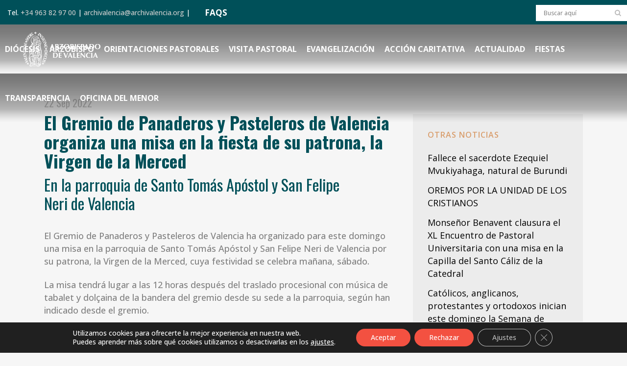

--- FILE ---
content_type: text/html; charset=UTF-8
request_url: https://www.archivalencia.org/el-gremio-de-panaderos-y-pasteleros-organiza-misa-por-la-fiesta-de-su-patrona/
body_size: 29532
content:
<!DOCTYPE html>
<html lang="es">
<head>
	<meta charset="UTF-8" />
	
				<meta name="viewport" content="width=device-width,initial-scale=1,user-scalable=no">
		
	<link rel="profile" href="https://gmpg.org/xfn/11" />
	<link rel="pingback" href="https://www.archivalencia.org/xmlrpc.php" />

	<meta name='robots' content='index, follow, max-image-preview:large, max-snippet:-1, max-video-preview:-1' />
	<style>img:is([sizes="auto" i], [sizes^="auto," i]) { contain-intrinsic-size: 3000px 1500px }</style>
	
	<!-- This site is optimized with the Yoast SEO plugin v26.4 - https://yoast.com/wordpress/plugins/seo/ -->
	<title>El Gremio de Panaderos y Pasteleros de Valencia organiza una misa en la fiesta de su patrona, la Virgen de la Merced - Archidiócesis de Valencia</title>
<link data-rocket-preload as="style" href="https://fonts.googleapis.com/css?family=Raleway%3A100%2C200%2C300%2C400%2C500%2C600%2C700%2C800%2C900%2C100italic%2C300italic%2C400italic%2C700italic%7COswald%3A100%2C200%2C300%2C400%2C500%2C600%2C700%2C800%2C900%2C100italic%2C300italic%2C400italic%2C700italic%7COpen%20Sans%3A100%2C200%2C300%2C400%2C500%2C600%2C700%2C800%2C900%2C100italic%2C300italic%2C400italic%2C700italic%7CKaushan%20Script%3A100%2C200%2C300%2C400%2C500%2C600%2C700%2C800%2C900%2C100italic%2C300italic%2C400italic%2C700italic&#038;subset=latin%2Clatin-ext&#038;display=swap" rel="preload">
<link href="https://fonts.googleapis.com/css?family=Raleway%3A100%2C200%2C300%2C400%2C500%2C600%2C700%2C800%2C900%2C100italic%2C300italic%2C400italic%2C700italic%7COswald%3A100%2C200%2C300%2C400%2C500%2C600%2C700%2C800%2C900%2C100italic%2C300italic%2C400italic%2C700italic%7COpen%20Sans%3A100%2C200%2C300%2C400%2C500%2C600%2C700%2C800%2C900%2C100italic%2C300italic%2C400italic%2C700italic%7CKaushan%20Script%3A100%2C200%2C300%2C400%2C500%2C600%2C700%2C800%2C900%2C100italic%2C300italic%2C400italic%2C700italic&#038;subset=latin%2Clatin-ext&#038;display=swap" media="print" onload="this.media=&#039;all&#039;" rel="stylesheet">
<noscript><link rel="stylesheet" href="https://fonts.googleapis.com/css?family=Raleway%3A100%2C200%2C300%2C400%2C500%2C600%2C700%2C800%2C900%2C100italic%2C300italic%2C400italic%2C700italic%7COswald%3A100%2C200%2C300%2C400%2C500%2C600%2C700%2C800%2C900%2C100italic%2C300italic%2C400italic%2C700italic%7COpen%20Sans%3A100%2C200%2C300%2C400%2C500%2C600%2C700%2C800%2C900%2C100italic%2C300italic%2C400italic%2C700italic%7CKaushan%20Script%3A100%2C200%2C300%2C400%2C500%2C600%2C700%2C800%2C900%2C100italic%2C300italic%2C400italic%2C700italic&#038;subset=latin%2Clatin-ext&#038;display=swap"></noscript>
	<meta name="description" content="El Gremio de Panaderos y Pasteleros de Valencia ha organizado una misa en la parroquia de Santo Tomás Apóstol y San Felipe Neri de Valencia." />
	<link rel="canonical" href="https://www.archivalencia.org/el-gremio-de-panaderos-y-pasteleros-organiza-misa-por-la-fiesta-de-su-patrona/" />
	<meta property="og:locale" content="es_ES" />
	<meta property="og:type" content="article" />
	<meta property="og:title" content="El Gremio de Panaderos y Pasteleros de Valencia organiza una misa en la fiesta de su patrona, la Virgen de la Merced - Archidiócesis de Valencia" />
	<meta property="og:description" content="El Gremio de Panaderos y Pasteleros de Valencia ha organizado una misa en la parroquia de Santo Tomás Apóstol y San Felipe Neri de Valencia." />
	<meta property="og:url" content="https://www.archivalencia.org/el-gremio-de-panaderos-y-pasteleros-organiza-misa-por-la-fiesta-de-su-patrona/" />
	<meta property="og:site_name" content="Archidiócesis de Valencia" />
	<meta property="article:published_time" content="2022-09-22T23:59:39+00:00" />
	<meta property="article:modified_time" content="2022-09-26T10:38:38+00:00" />
	<meta property="og:image" content="https://www.archivalencia.org/wp-content/uploads/2022/09/Merced-panaderos.jpg" />
	<meta property="og:image:width" content="1100" />
	<meta property="og:image:height" content="750" />
	<meta property="og:image:type" content="image/jpeg" />
	<meta name="author" content="MLuz Vives" />
	<meta name="twitter:card" content="summary_large_image" />
	<meta name="twitter:label1" content="Escrito por" />
	<meta name="twitter:data1" content="MLuz Vives" />
	<meta name="twitter:label2" content="Tiempo de lectura" />
	<meta name="twitter:data2" content="2 minutos" />
	<script type="application/ld+json" class="yoast-schema-graph">{"@context":"https://schema.org","@graph":[{"@type":"Article","@id":"https://www.archivalencia.org/el-gremio-de-panaderos-y-pasteleros-organiza-misa-por-la-fiesta-de-su-patrona/#article","isPartOf":{"@id":"https://www.archivalencia.org/el-gremio-de-panaderos-y-pasteleros-organiza-misa-por-la-fiesta-de-su-patrona/"},"author":{"name":"MLuz Vives","@id":"https://www.archivalencia.org/#/schema/person/10773f0b262e977c44bcc0a4e7af7c64"},"headline":"El Gremio de Panaderos y Pasteleros de Valencia organiza una misa en la fiesta de su patrona, la Virgen de la Merced","datePublished":"2022-09-22T23:59:39+00:00","dateModified":"2022-09-26T10:38:38+00:00","mainEntityOfPage":{"@id":"https://www.archivalencia.org/el-gremio-de-panaderos-y-pasteleros-organiza-misa-por-la-fiesta-de-su-patrona/"},"wordCount":290,"publisher":{"@id":"https://www.archivalencia.org/#organization"},"image":{"@id":"https://www.archivalencia.org/el-gremio-de-panaderos-y-pasteleros-organiza-misa-por-la-fiesta-de-su-patrona/#primaryimage"},"thumbnailUrl":"https://www.archivalencia.org/wp-content/uploads/2022/09/Merced-panaderos.jpg","articleSection":["actualidad"],"inLanguage":"es"},{"@type":"WebPage","@id":"https://www.archivalencia.org/el-gremio-de-panaderos-y-pasteleros-organiza-misa-por-la-fiesta-de-su-patrona/","url":"https://www.archivalencia.org/el-gremio-de-panaderos-y-pasteleros-organiza-misa-por-la-fiesta-de-su-patrona/","name":"El Gremio de Panaderos y Pasteleros de Valencia organiza una misa en la fiesta de su patrona, la Virgen de la Merced - Archidiócesis de Valencia","isPartOf":{"@id":"https://www.archivalencia.org/#website"},"primaryImageOfPage":{"@id":"https://www.archivalencia.org/el-gremio-de-panaderos-y-pasteleros-organiza-misa-por-la-fiesta-de-su-patrona/#primaryimage"},"image":{"@id":"https://www.archivalencia.org/el-gremio-de-panaderos-y-pasteleros-organiza-misa-por-la-fiesta-de-su-patrona/#primaryimage"},"thumbnailUrl":"https://www.archivalencia.org/wp-content/uploads/2022/09/Merced-panaderos.jpg","datePublished":"2022-09-22T23:59:39+00:00","dateModified":"2022-09-26T10:38:38+00:00","description":"El Gremio de Panaderos y Pasteleros de Valencia ha organizado una misa en la parroquia de Santo Tomás Apóstol y San Felipe Neri de Valencia.","breadcrumb":{"@id":"https://www.archivalencia.org/el-gremio-de-panaderos-y-pasteleros-organiza-misa-por-la-fiesta-de-su-patrona/#breadcrumb"},"inLanguage":"es","potentialAction":[{"@type":"ReadAction","target":["https://www.archivalencia.org/el-gremio-de-panaderos-y-pasteleros-organiza-misa-por-la-fiesta-de-su-patrona/"]}]},{"@type":"ImageObject","inLanguage":"es","@id":"https://www.archivalencia.org/el-gremio-de-panaderos-y-pasteleros-organiza-misa-por-la-fiesta-de-su-patrona/#primaryimage","url":"https://www.archivalencia.org/wp-content/uploads/2022/09/Merced-panaderos.jpg","contentUrl":"https://www.archivalencia.org/wp-content/uploads/2022/09/Merced-panaderos.jpg","width":1100,"height":750},{"@type":"BreadcrumbList","@id":"https://www.archivalencia.org/el-gremio-de-panaderos-y-pasteleros-organiza-misa-por-la-fiesta-de-su-patrona/#breadcrumb","itemListElement":[{"@type":"ListItem","position":1,"name":"Portada","item":"https://www.archivalencia.org/"},{"@type":"ListItem","position":2,"name":"El Gremio de Panaderos y Pasteleros de Valencia organiza una misa en la fiesta de su patrona, la Virgen de la Merced"}]},{"@type":"WebSite","@id":"https://www.archivalencia.org/#website","url":"https://www.archivalencia.org/","name":"Archidiócesis de Valencia","description":"Archidiócesis de Valencia","publisher":{"@id":"https://www.archivalencia.org/#organization"},"potentialAction":[{"@type":"SearchAction","target":{"@type":"EntryPoint","urlTemplate":"https://www.archivalencia.org/?s={search_term_string}"},"query-input":{"@type":"PropertyValueSpecification","valueRequired":true,"valueName":"search_term_string"}}],"inLanguage":"es"},{"@type":"Organization","@id":"https://www.archivalencia.org/#organization","name":"Archidiócesis de Valencia","url":"https://www.archivalencia.org/","logo":{"@type":"ImageObject","inLanguage":"es","@id":"https://www.archivalencia.org/#/schema/logo/image/","url":"https://www.archivalencia.org/wp-content/uploads/2021/06/logo.png","contentUrl":"https://www.archivalencia.org/wp-content/uploads/2021/06/logo.png","width":160,"height":71,"caption":"Archidiócesis de Valencia"},"image":{"@id":"https://www.archivalencia.org/#/schema/logo/image/"}},{"@type":"Person","@id":"https://www.archivalencia.org/#/schema/person/10773f0b262e977c44bcc0a4e7af7c64","name":"MLuz Vives","url":"https://www.archivalencia.org/author/mluz-vives/"}]}</script>
	<!-- / Yoast SEO plugin. -->


<link rel='dns-prefetch' href='//fonts.googleapis.com' />
<link href='https://fonts.gstatic.com' crossorigin rel='preconnect' />
<link rel="alternate" type="application/rss+xml" title="Archidiócesis de Valencia &raquo; Feed" href="https://www.archivalencia.org/feed/" />
<link rel="alternate" type="application/rss+xml" title="Archidiócesis de Valencia &raquo; Feed de los comentarios" href="https://www.archivalencia.org/comments/feed/" />
<link rel="alternate" type="application/rss+xml" title="Archidiócesis de Valencia &raquo; Comentario El Gremio de Panaderos y Pasteleros de Valencia organiza una misa en la fiesta de su patrona, la Virgen de la Merced del feed" href="https://www.archivalencia.org/el-gremio-de-panaderos-y-pasteleros-organiza-misa-por-la-fiesta-de-su-patrona/feed/" />
<link rel='stylesheet' id='wp-event-manager-frontend-css' href='https://www.archivalencia.org/wp-content/plugins/wp-event-manager/assets/css/frontend.min.css?ver=d567da5dc74d8bf91026bfaf58a8938e' type='text/css' media='all' />
<link rel='stylesheet' id='wp-event-manager-jquery-ui-daterangepicker-css' href='https://www.archivalencia.org/wp-content/plugins/wp-event-manager/assets/js/jquery-ui-daterangepicker/jquery.comiseo.daterangepicker.css?ver=d567da5dc74d8bf91026bfaf58a8938e' type='text/css' media='all' />
<link rel='stylesheet' id='wp-event-manager-jquery-ui-daterangepicker-style-css' href='https://www.archivalencia.org/wp-content/plugins/wp-event-manager/assets/js/jquery-ui-daterangepicker/styles.css?ver=d567da5dc74d8bf91026bfaf58a8938e' type='text/css' media='all' />
<link rel='stylesheet' id='wp-event-manager-jquery-ui-css-css' href='https://www.archivalencia.org/wp-content/plugins/wp-event-manager/assets/js/jquery-ui/jquery-ui.css?ver=d567da5dc74d8bf91026bfaf58a8938e' type='text/css' media='all' />
<link rel='stylesheet' id='wp-event-manager-grid-style-css' href='https://www.archivalencia.org/wp-content/plugins/wp-event-manager/assets/css/wpem-grid.min.css?ver=d567da5dc74d8bf91026bfaf58a8938e' type='text/css' media='all' />
<link rel='stylesheet' id='wp-event-manager-font-style-css' href='https://www.archivalencia.org/wp-content/plugins/wp-event-manager/assets/fonts/style.css?ver=d567da5dc74d8bf91026bfaf58a8938e' type='text/css' media='all' />
<style id='wp-emoji-styles-inline-css' type='text/css'>

	img.wp-smiley, img.emoji {
		display: inline !important;
		border: none !important;
		box-shadow: none !important;
		height: 1em !important;
		width: 1em !important;
		margin: 0 0.07em !important;
		vertical-align: -0.1em !important;
		background: none !important;
		padding: 0 !important;
	}
</style>
<link rel='stylesheet' id='agile-store-locator-init-css' href='https://www.archivalencia.org/wp-content/plugins/agile-store-locator/public/css/init.css?ver=4.6.36' type='text/css' media='all' />
<link rel='stylesheet' id='countdown-timer-style-css' href='https://www.archivalencia.org/wp-content/plugins/countdown-timer-for-elementor/assets/css/countdown-timer-widget.css?ver=d567da5dc74d8bf91026bfaf58a8938e' type='text/css' media='all' />
<link rel='stylesheet' id='wpdm-fonticon-css' href='https://www.archivalencia.org/wp-content/plugins/download-manager/assets/wpdm-iconfont/css/wpdm-icons.css?ver=d567da5dc74d8bf91026bfaf58a8938e' type='text/css' media='all' />
<link rel='stylesheet' id='wpdm-front-css' href='https://www.archivalencia.org/wp-content/plugins/download-manager/assets/css/front.min.css?ver=d567da5dc74d8bf91026bfaf58a8938e' type='text/css' media='all' />
<link rel='stylesheet' id='events-manager-css' href='https://www.archivalencia.org/wp-content/plugins/events-manager/includes/css/events-manager.css?ver=7.2.2.1' type='text/css' media='all' />
<link rel='stylesheet' id='responsive-lightbox-nivo_lightbox-css-css' href='https://www.archivalencia.org/wp-content/plugins/responsive-lightbox-lite/assets/nivo-lightbox/nivo-lightbox.css?ver=d567da5dc74d8bf91026bfaf58a8938e' type='text/css' media='all' />
<link rel='stylesheet' id='responsive-lightbox-nivo_lightbox-css-d-css' href='https://www.archivalencia.org/wp-content/plugins/responsive-lightbox-lite/assets/nivo-lightbox/themes/default/default.css?ver=d567da5dc74d8bf91026bfaf58a8938e' type='text/css' media='all' />
<link rel='stylesheet' id='wpsm_team_b-font-awesome-front-css' href='https://www.archivalencia.org/wp-content/plugins/team-builder-pro/assets/css/font-awesome/css/font-awesome.css?ver=d567da5dc74d8bf91026bfaf58a8938e' type='text/css' media='all' />
<link rel='stylesheet' id='wpsm_team_pro-font-awesome-front-css' href='https://www.archivalencia.org/wp-content/plugins/team-builder-pro/assets/css/font-awesome/css/font-awesome.css?ver=d567da5dc74d8bf91026bfaf58a8938e' type='text/css' media='all' />
<link rel='stylesheet' id='wpsm_team_pro_carousel-theme-css-css' href='https://www.archivalencia.org/wp-content/plugins/team-builder-pro/assets/css/owl.theme.default.css?ver=d567da5dc74d8bf91026bfaf58a8938e' type='text/css' media='all' />
<link rel='stylesheet' id='wpsm_team_pro_isotope-css-css' href='https://www.archivalencia.org/wp-content/plugins/team-builder-pro/assets/css/isotope-style.css?ver=d567da5dc74d8bf91026bfaf58a8938e' type='text/css' media='all' />
<link rel='stylesheet' id='wp-event-manager-jquery-timepicker-css-css' href='https://www.archivalencia.org/wp-content/plugins/wp-event-manager/assets/js/jquery-timepicker/jquery.timepicker.min.css?ver=d567da5dc74d8bf91026bfaf58a8938e' type='text/css' media='all' />
<link rel='stylesheet' id='qi-addons-for-elementor-grid-style-css' href='https://www.archivalencia.org/wp-content/plugins/qi-addons-for-elementor/assets/css/grid.min.css?ver=1.9.5' type='text/css' media='all' />
<link rel='stylesheet' id='qi-addons-for-elementor-helper-parts-style-css' href='https://www.archivalencia.org/wp-content/plugins/qi-addons-for-elementor/assets/css/helper-parts.min.css?ver=1.9.5' type='text/css' media='all' />
<link rel='stylesheet' id='qi-addons-for-elementor-style-css' href='https://www.archivalencia.org/wp-content/plugins/qi-addons-for-elementor/assets/css/main.min.css?ver=1.9.5' type='text/css' media='all' />
<link rel='stylesheet' id='wp-fullcalendar-css' href='https://www.archivalencia.org/wp-content/plugins/wp-fullcalendar/includes/css/main.css?ver=1.6' type='text/css' media='all' />
<link rel='stylesheet' id='mediaelement-css' href='https://www.archivalencia.org/wp-includes/js/mediaelement/mediaelementplayer-legacy.min.css?ver=4.2.17' type='text/css' media='all' />
<link rel='stylesheet' id='wp-mediaelement-css' href='https://www.archivalencia.org/wp-includes/js/mediaelement/wp-mediaelement.min.css?ver=d567da5dc74d8bf91026bfaf58a8938e' type='text/css' media='all' />
<link rel='stylesheet' id='bridge-default-style-css' href='https://www.archivalencia.org/wp-content/themes/bridge/style.css?ver=d567da5dc74d8bf91026bfaf58a8938e' type='text/css' media='all' />
<link rel='stylesheet' id='bridge-qode-font_awesome-css' href='https://www.archivalencia.org/wp-content/themes/bridge/css/font-awesome/css/font-awesome.min.css?ver=d567da5dc74d8bf91026bfaf58a8938e' type='text/css' media='all' />
<link rel='stylesheet' id='bridge-qode-font_elegant-css' href='https://www.archivalencia.org/wp-content/themes/bridge/css/elegant-icons/style.min.css?ver=d567da5dc74d8bf91026bfaf58a8938e' type='text/css' media='all' />
<link rel='stylesheet' id='bridge-qode-linea_icons-css' href='https://www.archivalencia.org/wp-content/themes/bridge/css/linea-icons/style.css?ver=d567da5dc74d8bf91026bfaf58a8938e' type='text/css' media='all' />
<link rel='stylesheet' id='bridge-qode-dripicons-css' href='https://www.archivalencia.org/wp-content/themes/bridge/css/dripicons/dripicons.css?ver=d567da5dc74d8bf91026bfaf58a8938e' type='text/css' media='all' />
<link rel='stylesheet' id='bridge-qode-kiko-css' href='https://www.archivalencia.org/wp-content/themes/bridge/css/kiko/kiko-all.css?ver=d567da5dc74d8bf91026bfaf58a8938e' type='text/css' media='all' />
<link rel='stylesheet' id='bridge-qode-font_awesome_5-css' href='https://www.archivalencia.org/wp-content/themes/bridge/css/font-awesome-5/css/font-awesome-5.min.css?ver=d567da5dc74d8bf91026bfaf58a8938e' type='text/css' media='all' />
<link rel='stylesheet' id='bridge-stylesheet-css' href='https://www.archivalencia.org/wp-content/themes/bridge/css/stylesheet.min.css?ver=d567da5dc74d8bf91026bfaf58a8938e' type='text/css' media='all' />
<style id='bridge-stylesheet-inline-css' type='text/css'>
   .postid-23660.disabled_footer_top .footer_top_holder, .postid-23660.disabled_footer_bottom .footer_bottom_holder { display: none;}


</style>
<link rel='stylesheet' id='bridge-print-css' href='https://www.archivalencia.org/wp-content/themes/bridge/css/print.css?ver=d567da5dc74d8bf91026bfaf58a8938e' type='text/css' media='all' />
<link rel='stylesheet' id='bridge-style-dynamic-css' href='https://www.archivalencia.org/wp-content/cache/busting/1/wp-content/themes/bridge/css/style_dynamic_callback.css' type='text/css' media='all' />
<link rel='stylesheet' id='bridge-responsive-css' href='https://www.archivalencia.org/wp-content/themes/bridge/css/responsive.min.css?ver=d567da5dc74d8bf91026bfaf58a8938e' type='text/css' media='all' />
<link rel='stylesheet' id='bridge-style-dynamic-responsive-css' href='https://www.archivalencia.org/wp-content/cache/busting/1/wp-content/themes/bridge/css/style_dynamic_responsive_callback.css' type='text/css' media='all' />
<style id='bridge-style-dynamic-responsive-inline-css' type='text/css'>
.content.content_top_margin {
    margin-top: 0 !important;
}
/*HEADER*/
.header_top.clearfix, header.scrolled .header_top {background-color:#005059!important;}
.header_top {line-height: 48px;height: 50px;}
header.sticky .header_bottom {background-color: rgba(10,10,10,0) !important; box-shadow: none!important;}
.drop_down .wide .second ul li, .drop_down .second ul li {border:none;}
.header_bottom {padding: 0;}

@media only screen and (min-width: 769px) { 
.content.content_top_margin_none {margin-top: -100px!important;}
.header bottom, .header_bottom.clearfix, header.sticky header.sticky .header_bottom {background: url(https://www.archivalencia.org/wp-content/uploads/2021/10/px-header.png)!important;}
}

/*BLOG*/
.latest_post_holder.dividers .latest_post_date {
    border-right: 0;
    width: auto;
    background-color: #d99e6d;
    border-radius: 0;
    padding: 10px 20px 5px;
}
.latest_post_day {
    color: #ffffff!important;
    font-size: 35px!important;
    font-family: 'Oswald';
    font-weight: 700;
}
/*.latest_post_month {
    color: #ffffff!important;
    font-size: 25px!important;
    line-height: 35px;
    font-family: 'Oswald';
    font-weight: 700;
    text-transform: uppercase;
}*/
.latest_post_holder.dividers .post_infos {display: none;}
.blog_holder.blog_single article h2 {color: #005059;}
.blog_holder article .post_info {display: none;}
.latest_post_text_inner {padding-right: 20px;}
.title .title_holder .container {display: none;}
aside.sidebar {
    background-color: #ececec;
    padding: 30px;
}
.latest_post_holder.dividers .latest_post_date {display:none!important;}
.latest_post_holder.dividers .latest_post_inner {margin: 20px!important;}
.blog_slider_holder .blog_slider.simple_slider .blog_text_holder_inner2 {padding: 5%!important; width: 80%;}
h4.blog_slider_simple_title.entry_title {font-size: 1em;}
.blog_slider .blog_slider_simple_title a {text-transform: none;}
h4.latest_post_title.entry_title a {text-transform:none;}
h5.latest_post_title.entry_title a:hover {text-transform:none;
color: #005059;font-weight:bold;}
span.date.entry_date.updated {font-size: 20px; font-weight:400;}
span.date.entry_date.updated::after {
    content: '\A';
    white-space: pre;
}

span.entry-subtitle {
    font-size: 0.90em!important;
    line-height: 1.2em;
    width:85%;
    font-weight: 400;
    color: #005059!important;
    margin-top: 10px;
    margin-bottom: 35px;
    text-transform: none;
}
.blog_single article h2 {
    font-size:2em!important;
    text-transform: none;
    line-height:1.1em;
}

.wp-caption-text {
    font-style:italic;
    font-size:0.8em;
    color:gray;
    text-align:right;
    margin-top:2px;
    margin-right:10px;
    line-height:1.2em;
}

.entry_title {margin-bottom:20px}

.blog_slider_simple_title span.entry-subtitle {display:none;}

.sidebar .entry-subtitle {display:none}

.latest_post span.entry-subtitle {display: none;}

@media only screen and (max-width: 600px) {
img.size-medium {max-width: 75%!important;}
img.size-large {max-width: 100%!important;}
img.size-full {max-width: 100%!important;}
.wp-caption-text {max-width: 80%!important;}
}

/*MENU ARZOBISPO*/
.menu-arzobispo ul{
    list-style: none;
    font-size: 24px;
    text-transform: uppercase;
    line-height: 40px;
    text-decoration: none;
    text-align: right;
}
.menu-arzobispo a{
    font-family: 'Oswald';
    font-weight: bold;
    color: #005059!important;
}
@media only screen and (max-width: 600px) {
.menu-arzobispo ul { font-size: 20px; line-height:22px;}
.menu-arzobispo ul li {margin-bottom: 10px;}
}

/*MENU COLABORA*/
.menu-colabora ul{
    list-style: none;
    font-size: 24px;
    text-transform: uppercase;
    line-height: 40px;
    text-decoration: none;
    text-align: right;
}
.menu-colabora a{
    font-family: 'Oswald';
    font-weight: bold;
    color: #ffffff!important;
}
@media only screen and (max-width: 600px) {
.menu-colabora ul { font-size: 20px; line-height:22px;}
.menu-colabora ul li {margin-bottom: 10px;}
}


/*FORMULARIOS*/
#responsive-form{
	max-width:600px /*-- cambiar esto para conseguir el ancho de la forma deseada --*/;
	margin:0 auto;
        width:100%;
}
.form-row{
	width: 100%;
}
.column-half, .column-full, .column-one-third, .column-two-third {
	float: left;
	position: relative;
	padding: 0.65rem;
	width:100%;
	-webkit-box-sizing: border-box;
        -moz-box-sizing: border-box;
        box-sizing: border-box;
        text-align:left;
}
.clearfix:after {
	content: "";
	display: table;
	clear: both;
}
/**---------------- Media query ----------------**/
@media only screen and (min-width: 769px) { 
	.column-half{width: 50%;}
	.column-one-third{width: 33%;}
	.column-two-third{width:66%;}
}
.gem-image-centered-box {
    margin-bottom: 1em;
}
/*input.wpcf7-form-control.wpcf7-text {
    padding: 5px;
    border-bottom: 2px solid #005059;
    font-family: 'Oswald';
    color:#005059;
    font-size: 22px;
    font-weight: 700;
    text-transform: uppercase;
    background-color: transparent;
}*/
select.wpcf7-form-control.wpcf7-select {
    padding: 10px;
    border: 1px solid #005059;
    font-size: 14px;
    color: black;
    font-weight: 500;
}
.extracto {font-size: 11px;line-height: 13px;color:#999999;}
.form-white input.wpcf7-form-control.wpcf7-text.wpcf7-validates-as-required {border-bottom: 1px solid #ffffff;}

/*EVENTOS*/
.wpem-event-listings.wpem-event-listing-box-view .wpem-event-layout-wrapper {border: none; background:#d99e6d;}
.wpem-event-date-time::before,
.wpem-event-location::before {font-size: 18px; color: #005059;}
.wpem-date, .wpem-month {font-family: 'Oswald';}
.wpem-from-date {border-radius: 0!important;}
.wpem-event-listings-header .wpem-event-layout-action-wrapper {display: none;}
/*.wpem-event-layout-wrapper {pointer-events: none;}*/
.wpem-social-icon.wpem-linkedin, .wpem-social-icon.wpem-xing, .wpem-social-icon.wpem-linkedin, .wpem-social-icon.wpem-pinterest {display: none!important;}
.event_registration.registration {display: none;}

/*FOOTER*/
.footer_top_holder {
    background-size: 33%;
    background-color: #F35141;
    min-height:380px;
}
@media only screen and (max-width: 768px) {
.footer_top_holder {background: #F35141;}
}

/*PORTFOLIO*/
.projects_holder article .portfolio_description .portfolio_title {margin: 20px 20px;}
#cartas .portfolio_description {min-height: 130px;}
.portfolio_navigation {display: grid;}
.portfolio_navigation.navigation_title .post_info span.categories {display:none;}

/*DELEGACION*/
.toggle-del .elementor-toggle .elementor-tab-content,
.toggle-del .elementor-toggle .elementor-tab-title {border-bottom:none;}
svg#Capa_1 {
    width: 78px;
    margin-top: -24px;
    margin-left: -24px;}
ul.materiales {list-style-image: url(https://www.archivalencia.org/wp-content/uploads/2021/10/icono-list2.png);}
.materiales li {margin: 10px 0;}
ul.practicas {list-style-image: url(https://www.archivalencia.org/wp-content/uploads/2021/10/icono-check-1.png); margin-left:60px;list-style-position: outside;margin-bottom:30px;}
.practicas li {margin: 10px 0;}
a.musica {
    background-color: #d99e6d;
    padding: 0 5px;
    text-transform: uppercase;
    font-weight: 700;
    color: #005059;}
a.partitura {
    background-color: #005059;
    padding: 0 5px;
    text-transform: uppercase;
    font-weight: 700;
    color: #d99e6d!important;}
@media only screen and (max-width: 769px) { 
.elementor-tab-content {padding: 5px!important;}
.elementor-toggle .elementor-tab-title .elementor-toggle-icon {display: none!important;}
.elementor-toggle .elementor-tab-content {padding: 20px 20px!important;}
.q_icon_list p {line-height: 1.2em; padding-bottom: 30px;}
}
ul.check {list-style-image: url('https://www.archivalencia.org/wp-content/uploads/2022/01/icono-check-list.png');
  list-style-position: outside;}
/* ul.check {list-style: none;padding-bottom: 10px;}
 ul.check li:before {content: "\2714\0020";padding-left: 10px;font-weight: bold;color:#f35141;}*/

/*CALENDARIO*/
.fc-row.fc-week.fc-widget-content {height: 80px!important;}
.fc-scroller.fc-day-grid-container {height: 480px!important;}
.wpfc-calendar .elementor-kit-8 h2 {font-size: 30px!important;}

/*AUDIO*/
h5.elementor-element.elementor-element-14e89ae.elementor-widget.elementor-widget-wp-widget-media_audio  {
    text-align: center; margin-bottom:20px;}

/*TEAMS PRO*/
.fa-envelope-o, .fa-phone {border: none!important;}
.team-item {box-shadow: 0 0 8px rgb(0 0 0 / 20%)!important;}
.row {margin-top: 5px !important;}
.team-position {text-transform: uppercase!important;}
ul.wpsm-popup-contact {color: #FFFFFF; pointer-events: none;}
 .popup-slider .wpsm-popup-image {width: 300px!important;}
.team-description:before {display:none;}
.team-description  {display:none;}

/*BOTON DONAR*/
.boton-donar {
    max-width: 300px;
    min-height: 80px!important;
    text-align: center;
}
li#mobile-menu-item-7449 {background-color:#f35141!important;}
li#mobile-menu-item-7449 a {text-transform: uppercase!important; font-weight:600;padding-left:15px;}

.boton-delegaciones {
    padding: 5px 10px;
    border-radius: 25px;
    border: solid 2px #005059;
}

/*TABLAS*/
.semantic_ui .ui.compact.table td {
    padding: 0.2em!important;
    font-size: 1.2em!important;}
/*th.ninja_column_0 {display: none!important;}*/
.footable.table {text-transform: uppercase!important;}
.semantic_ui .ui.table {border: NONE!important;}
.semantic_ui .ui.striped.table tbody tr:nth-child(2n) {background-color: rgba(50,50,50,0.1)!important;}
.semantic_ui .ui.table thead th {
    background: #999999!important;
    color: #FFFFFF!important;
}

/*MY CALENDAR*/
.mc-main .current-day {background: #d99e6d!important;}
.mc-main caption {FONT-FAMILY: 'Oswald';text-transform: uppercase;color: #005059;}
.mini .my-calendar-nav li a {padding: 3px 8px!important;font-size: 12px;
    background: #005059;
    color: #ffffff;
    border: 1px solid #005059;
}
.mini .my-calendar-nav li a:hover {
    color: #999999;
    border: 1px solid #005059;
}
.mc-main h3, .mc-main h3 a {font: 700 10px Open sans;}
.mc-main .mc_general .event-title {background: #ececec!important;}

/*SIDEBAR*/
.mc-main .mc_general .event-title {    FONT-WEIGHT: 600;
    color: #005059;}

/*BUSQUEDAS*/
.qode-search-results-two-columns h2,
.qode-search-results-two-columns h2 a {
    font-size: 1.5em;}
.header_top #searchform {background: #ffffff;margin-top: 10px;}

/*FLIPBOOK*/
.flipbook-main-wrapper img {
    display: none;
}

/*SLIDER*/
.delegacion {font-size:1em;color:#FFFFFF;font-weight:400;Font-family:Kaushan Script; text-transform:none; line-height:1em;}

/*VIDEO DESTACADO 16:9*/
.ytp-cued-thumbnail-overlay {width:713px!important; height:401px!important;}
.video-stream .html-video-player {width:713px!important; height:401px!important;}

.blog_holder article .post_text .post_text_inner {padding:0;margin-top:-50px}

.blog_holder article .post_image, .blog_holder article .post_image img, .blog_holder article .post_image {display:none}
/**/
</style>
<link rel='stylesheet' id='js_composer_front-css' href='https://www.archivalencia.org/wp-content/plugins/js_composer/assets/css/js_composer.min.css?ver=8.7.1' type='text/css' media='all' />

<link rel='stylesheet' id='bridge-core-dashboard-style-css' href='https://www.archivalencia.org/wp-content/plugins/bridge-core/modules/core-dashboard/assets/css/core-dashboard.min.css?ver=d567da5dc74d8bf91026bfaf58a8938e' type='text/css' media='all' />
<link rel='stylesheet' id='dflip-style-css' href='https://www.archivalencia.org/wp-content/plugins/3d-flipbook-dflip-lite/assets/css/dflip.min.css?ver=2.4.20' type='text/css' media='all' />
<link rel='stylesheet' id='swiper-css' href='https://www.archivalencia.org/wp-content/plugins/qi-addons-for-elementor/assets/plugins/swiper/8.4.5/swiper.min.css?ver=8.4.5' type='text/css' media='all' />
<link rel='stylesheet' id='bridge-childstyle-css' href='https://www.archivalencia.org/wp-content/themes/bridge-child/style.css?ver=d567da5dc74d8bf91026bfaf58a8938e' type='text/css' media='all' />
<link rel='stylesheet' id='moove_gdpr_frontend-css' href='https://www.archivalencia.org/wp-content/plugins/gdpr-cookie-compliance/dist/styles/gdpr-main-nf.css?ver=5.0.9' type='text/css' media='all' />
<style id='moove_gdpr_frontend-inline-css' type='text/css'>
				#moove_gdpr_cookie_modal .moove-gdpr-modal-content .moove-gdpr-tab-main h3.tab-title, 
				#moove_gdpr_cookie_modal .moove-gdpr-modal-content .moove-gdpr-tab-main span.tab-title,
				#moove_gdpr_cookie_modal .moove-gdpr-modal-content .moove-gdpr-modal-left-content #moove-gdpr-menu li a, 
				#moove_gdpr_cookie_modal .moove-gdpr-modal-content .moove-gdpr-modal-left-content #moove-gdpr-menu li button,
				#moove_gdpr_cookie_modal .moove-gdpr-modal-content .moove-gdpr-modal-left-content .moove-gdpr-branding-cnt a,
				#moove_gdpr_cookie_modal .moove-gdpr-modal-content .moove-gdpr-modal-footer-content .moove-gdpr-button-holder a.mgbutton, 
				#moove_gdpr_cookie_modal .moove-gdpr-modal-content .moove-gdpr-modal-footer-content .moove-gdpr-button-holder button.mgbutton,
				#moove_gdpr_cookie_modal .cookie-switch .cookie-slider:after, 
				#moove_gdpr_cookie_modal .cookie-switch .slider:after, 
				#moove_gdpr_cookie_modal .switch .cookie-slider:after, 
				#moove_gdpr_cookie_modal .switch .slider:after,
				#moove_gdpr_cookie_info_bar .moove-gdpr-info-bar-container .moove-gdpr-info-bar-content p, 
				#moove_gdpr_cookie_info_bar .moove-gdpr-info-bar-container .moove-gdpr-info-bar-content p a,
				#moove_gdpr_cookie_info_bar .moove-gdpr-info-bar-container .moove-gdpr-info-bar-content a.mgbutton, 
				#moove_gdpr_cookie_info_bar .moove-gdpr-info-bar-container .moove-gdpr-info-bar-content button.mgbutton,
				#moove_gdpr_cookie_modal .moove-gdpr-modal-content .moove-gdpr-tab-main .moove-gdpr-tab-main-content h1, 
				#moove_gdpr_cookie_modal .moove-gdpr-modal-content .moove-gdpr-tab-main .moove-gdpr-tab-main-content h2, 
				#moove_gdpr_cookie_modal .moove-gdpr-modal-content .moove-gdpr-tab-main .moove-gdpr-tab-main-content h3, 
				#moove_gdpr_cookie_modal .moove-gdpr-modal-content .moove-gdpr-tab-main .moove-gdpr-tab-main-content h4, 
				#moove_gdpr_cookie_modal .moove-gdpr-modal-content .moove-gdpr-tab-main .moove-gdpr-tab-main-content h5, 
				#moove_gdpr_cookie_modal .moove-gdpr-modal-content .moove-gdpr-tab-main .moove-gdpr-tab-main-content h6,
				#moove_gdpr_cookie_modal .moove-gdpr-modal-content.moove_gdpr_modal_theme_v2 .moove-gdpr-modal-title .tab-title,
				#moove_gdpr_cookie_modal .moove-gdpr-modal-content.moove_gdpr_modal_theme_v2 .moove-gdpr-tab-main h3.tab-title, 
				#moove_gdpr_cookie_modal .moove-gdpr-modal-content.moove_gdpr_modal_theme_v2 .moove-gdpr-tab-main span.tab-title,
				#moove_gdpr_cookie_modal .moove-gdpr-modal-content.moove_gdpr_modal_theme_v2 .moove-gdpr-branding-cnt a {
					font-weight: inherit				}
			#moove_gdpr_cookie_modal,#moove_gdpr_cookie_info_bar,.gdpr_cookie_settings_shortcode_content{font-family:inherit}#moove_gdpr_save_popup_settings_button{background-color:#373737;color:#fff}#moove_gdpr_save_popup_settings_button:hover{background-color:#000}#moove_gdpr_cookie_info_bar .moove-gdpr-info-bar-container .moove-gdpr-info-bar-content a.mgbutton,#moove_gdpr_cookie_info_bar .moove-gdpr-info-bar-container .moove-gdpr-info-bar-content button.mgbutton{background-color:#f35141}#moove_gdpr_cookie_modal .moove-gdpr-modal-content .moove-gdpr-modal-footer-content .moove-gdpr-button-holder a.mgbutton,#moove_gdpr_cookie_modal .moove-gdpr-modal-content .moove-gdpr-modal-footer-content .moove-gdpr-button-holder button.mgbutton,.gdpr_cookie_settings_shortcode_content .gdpr-shr-button.button-green{background-color:#f35141;border-color:#f35141}#moove_gdpr_cookie_modal .moove-gdpr-modal-content .moove-gdpr-modal-footer-content .moove-gdpr-button-holder a.mgbutton:hover,#moove_gdpr_cookie_modal .moove-gdpr-modal-content .moove-gdpr-modal-footer-content .moove-gdpr-button-holder button.mgbutton:hover,.gdpr_cookie_settings_shortcode_content .gdpr-shr-button.button-green:hover{background-color:#fff;color:#f35141}#moove_gdpr_cookie_modal .moove-gdpr-modal-content .moove-gdpr-modal-close i,#moove_gdpr_cookie_modal .moove-gdpr-modal-content .moove-gdpr-modal-close span.gdpr-icon{background-color:#f35141;border:1px solid #f35141}#moove_gdpr_cookie_info_bar span.moove-gdpr-infobar-allow-all.focus-g,#moove_gdpr_cookie_info_bar span.moove-gdpr-infobar-allow-all:focus,#moove_gdpr_cookie_info_bar button.moove-gdpr-infobar-allow-all.focus-g,#moove_gdpr_cookie_info_bar button.moove-gdpr-infobar-allow-all:focus,#moove_gdpr_cookie_info_bar span.moove-gdpr-infobar-reject-btn.focus-g,#moove_gdpr_cookie_info_bar span.moove-gdpr-infobar-reject-btn:focus,#moove_gdpr_cookie_info_bar button.moove-gdpr-infobar-reject-btn.focus-g,#moove_gdpr_cookie_info_bar button.moove-gdpr-infobar-reject-btn:focus,#moove_gdpr_cookie_info_bar span.change-settings-button.focus-g,#moove_gdpr_cookie_info_bar span.change-settings-button:focus,#moove_gdpr_cookie_info_bar button.change-settings-button.focus-g,#moove_gdpr_cookie_info_bar button.change-settings-button:focus{-webkit-box-shadow:0 0 1px 3px #f35141;-moz-box-shadow:0 0 1px 3px #f35141;box-shadow:0 0 1px 3px #f35141}#moove_gdpr_cookie_modal .moove-gdpr-modal-content .moove-gdpr-modal-close i:hover,#moove_gdpr_cookie_modal .moove-gdpr-modal-content .moove-gdpr-modal-close span.gdpr-icon:hover,#moove_gdpr_cookie_info_bar span[data-href]>u.change-settings-button{color:#f35141}#moove_gdpr_cookie_modal .moove-gdpr-modal-content .moove-gdpr-modal-left-content #moove-gdpr-menu li.menu-item-selected a span.gdpr-icon,#moove_gdpr_cookie_modal .moove-gdpr-modal-content .moove-gdpr-modal-left-content #moove-gdpr-menu li.menu-item-selected button span.gdpr-icon{color:inherit}#moove_gdpr_cookie_modal .moove-gdpr-modal-content .moove-gdpr-modal-left-content #moove-gdpr-menu li a span.gdpr-icon,#moove_gdpr_cookie_modal .moove-gdpr-modal-content .moove-gdpr-modal-left-content #moove-gdpr-menu li button span.gdpr-icon{color:inherit}#moove_gdpr_cookie_modal .gdpr-acc-link{line-height:0;font-size:0;color:transparent;position:absolute}#moove_gdpr_cookie_modal .moove-gdpr-modal-content .moove-gdpr-modal-close:hover i,#moove_gdpr_cookie_modal .moove-gdpr-modal-content .moove-gdpr-modal-left-content #moove-gdpr-menu li a,#moove_gdpr_cookie_modal .moove-gdpr-modal-content .moove-gdpr-modal-left-content #moove-gdpr-menu li button,#moove_gdpr_cookie_modal .moove-gdpr-modal-content .moove-gdpr-modal-left-content #moove-gdpr-menu li button i,#moove_gdpr_cookie_modal .moove-gdpr-modal-content .moove-gdpr-modal-left-content #moove-gdpr-menu li a i,#moove_gdpr_cookie_modal .moove-gdpr-modal-content .moove-gdpr-tab-main .moove-gdpr-tab-main-content a:hover,#moove_gdpr_cookie_info_bar.moove-gdpr-dark-scheme .moove-gdpr-info-bar-container .moove-gdpr-info-bar-content a.mgbutton:hover,#moove_gdpr_cookie_info_bar.moove-gdpr-dark-scheme .moove-gdpr-info-bar-container .moove-gdpr-info-bar-content button.mgbutton:hover,#moove_gdpr_cookie_info_bar.moove-gdpr-dark-scheme .moove-gdpr-info-bar-container .moove-gdpr-info-bar-content a:hover,#moove_gdpr_cookie_info_bar.moove-gdpr-dark-scheme .moove-gdpr-info-bar-container .moove-gdpr-info-bar-content button:hover,#moove_gdpr_cookie_info_bar.moove-gdpr-dark-scheme .moove-gdpr-info-bar-container .moove-gdpr-info-bar-content span.change-settings-button:hover,#moove_gdpr_cookie_info_bar.moove-gdpr-dark-scheme .moove-gdpr-info-bar-container .moove-gdpr-info-bar-content button.change-settings-button:hover,#moove_gdpr_cookie_info_bar.moove-gdpr-dark-scheme .moove-gdpr-info-bar-container .moove-gdpr-info-bar-content u.change-settings-button:hover,#moove_gdpr_cookie_info_bar span[data-href]>u.change-settings-button,#moove_gdpr_cookie_info_bar.moove-gdpr-dark-scheme .moove-gdpr-info-bar-container .moove-gdpr-info-bar-content a.mgbutton.focus-g,#moove_gdpr_cookie_info_bar.moove-gdpr-dark-scheme .moove-gdpr-info-bar-container .moove-gdpr-info-bar-content button.mgbutton.focus-g,#moove_gdpr_cookie_info_bar.moove-gdpr-dark-scheme .moove-gdpr-info-bar-container .moove-gdpr-info-bar-content a.focus-g,#moove_gdpr_cookie_info_bar.moove-gdpr-dark-scheme .moove-gdpr-info-bar-container .moove-gdpr-info-bar-content button.focus-g,#moove_gdpr_cookie_info_bar.moove-gdpr-dark-scheme .moove-gdpr-info-bar-container .moove-gdpr-info-bar-content a.mgbutton:focus,#moove_gdpr_cookie_info_bar.moove-gdpr-dark-scheme .moove-gdpr-info-bar-container .moove-gdpr-info-bar-content button.mgbutton:focus,#moove_gdpr_cookie_info_bar.moove-gdpr-dark-scheme .moove-gdpr-info-bar-container .moove-gdpr-info-bar-content a:focus,#moove_gdpr_cookie_info_bar.moove-gdpr-dark-scheme .moove-gdpr-info-bar-container .moove-gdpr-info-bar-content button:focus,#moove_gdpr_cookie_info_bar.moove-gdpr-dark-scheme .moove-gdpr-info-bar-container .moove-gdpr-info-bar-content span.change-settings-button.focus-g,span.change-settings-button:focus,button.change-settings-button.focus-g,button.change-settings-button:focus,#moove_gdpr_cookie_info_bar.moove-gdpr-dark-scheme .moove-gdpr-info-bar-container .moove-gdpr-info-bar-content u.change-settings-button.focus-g,#moove_gdpr_cookie_info_bar.moove-gdpr-dark-scheme .moove-gdpr-info-bar-container .moove-gdpr-info-bar-content u.change-settings-button:focus{color:#f35141}#moove_gdpr_cookie_modal .moove-gdpr-branding.focus-g span,#moove_gdpr_cookie_modal .moove-gdpr-modal-content .moove-gdpr-tab-main a.focus-g,#moove_gdpr_cookie_modal .moove-gdpr-modal-content .moove-gdpr-tab-main .gdpr-cd-details-toggle.focus-g{color:#f35141}#moove_gdpr_cookie_modal.gdpr_lightbox-hide{display:none}
</style>
<script type="text/javascript" src="https://www.archivalencia.org/wp-includes/js/jquery/jquery.min.js?ver=3.7.1" id="jquery-core-js"></script>
<script type="text/javascript" src="https://www.archivalencia.org/wp-includes/js/jquery/jquery-migrate.min.js?ver=3.4.1" id="jquery-migrate-js"></script>
<script type="text/javascript" src="https://www.archivalencia.org/wp-includes/js/jquery/ui/core.min.js?ver=1.13.3" id="jquery-ui-core-js"></script>
<script type="text/javascript" src="https://www.archivalencia.org/wp-includes/js/jquery/ui/controlgroup.min.js?ver=1.13.3" id="jquery-ui-controlgroup-js"></script>
<script type="text/javascript" src="https://www.archivalencia.org/wp-includes/js/jquery/ui/checkboxradio.min.js?ver=1.13.3" id="jquery-ui-checkboxradio-js"></script>
<script type="text/javascript" src="https://www.archivalencia.org/wp-includes/js/jquery/ui/button.min.js?ver=1.13.3" id="jquery-ui-button-js"></script>
<script type="text/javascript" src="https://www.archivalencia.org/wp-includes/js/jquery/ui/datepicker.min.js?ver=1.13.3" id="jquery-ui-datepicker-js"></script>
<script type="text/javascript" id="jquery-ui-datepicker-js-after">
/* <![CDATA[ */
jQuery(function(jQuery){jQuery.datepicker.setDefaults({"closeText":"Cerrar","currentText":"Hoy","monthNames":["enero","febrero","marzo","abril","mayo","junio","julio","agosto","septiembre","octubre","noviembre","diciembre"],"monthNamesShort":["Ene","Feb","Mar","Abr","May","Jun","Jul","Ago","Sep","Oct","Nov","Dic"],"nextText":"Siguiente","prevText":"Anterior","dayNames":["domingo","lunes","martes","mi\u00e9rcoles","jueves","viernes","s\u00e1bado"],"dayNamesShort":["Dom","Lun","Mar","Mi\u00e9","Jue","Vie","S\u00e1b"],"dayNamesMin":["D","L","M","X","J","V","S"],"dateFormat":"d \\dd\\e MM \\dd\\e yy","firstDay":1,"isRTL":false});});
/* ]]> */
</script>
<script type="text/javascript" src="https://www.archivalencia.org/wp-includes/js/jquery/ui/menu.min.js?ver=1.13.3" id="jquery-ui-menu-js"></script>
<script type="text/javascript" src="https://www.archivalencia.org/wp-includes/js/dist/vendor/moment.min.js?ver=2.30.1" id="moment-js"></script>
<script type="text/javascript" id="moment-js-after">
/* <![CDATA[ */
moment.updateLocale( 'es_ES', {"months":["enero","febrero","marzo","abril","mayo","junio","julio","agosto","septiembre","octubre","noviembre","diciembre"],"monthsShort":["Ene","Feb","Mar","Abr","May","Jun","Jul","Ago","Sep","Oct","Nov","Dic"],"weekdays":["domingo","lunes","martes","mi\u00e9rcoles","jueves","viernes","s\u00e1bado"],"weekdaysShort":["Dom","Lun","Mar","Mi\u00e9","Jue","Vie","S\u00e1b"],"week":{"dow":1},"longDateFormat":{"LT":"H:i","LTS":null,"L":null,"LL":"j \\d\\e F \\d\\e Y","LLL":"j \\d\\e F \\d\\e Y H:i","LLLL":null}} );
/* ]]> */
</script>
<script type="text/javascript" src="https://www.archivalencia.org/wp-content/plugins/download-manager/assets/js/wpdm.min.js?ver=d567da5dc74d8bf91026bfaf58a8938e" id="wpdm-frontend-js-js"></script>
<script type="text/javascript" id="wpdm-frontjs-js-extra">
/* <![CDATA[ */
var wpdm_url = {"home":"https:\/\/www.archivalencia.org\/","site":"https:\/\/www.archivalencia.org\/","ajax":"https:\/\/www.archivalencia.org\/wp-admin\/admin-ajax.php"};
var wpdm_js = {"spinner":"<i class=\"wpdm-icon wpdm-sun wpdm-spin\"><\/i>","client_id":"31bbb8514367d128027b539a99fe1184"};
var wpdm_strings = {"pass_var":"\u00a1Contrase\u00f1a verificada!","pass_var_q":"Haz clic en el bot\u00f3n siguiente para iniciar la descarga.","start_dl":"Iniciar descarga"};
/* ]]> */
</script>
<script type="text/javascript" src="https://www.archivalencia.org/wp-content/plugins/download-manager/assets/js/front.min.js?ver=3.3.32" id="wpdm-frontjs-js"></script>
<script type="text/javascript" src="https://www.archivalencia.org/wp-includes/js/jquery/ui/mouse.min.js?ver=1.13.3" id="jquery-ui-mouse-js"></script>
<script type="text/javascript" src="https://www.archivalencia.org/wp-includes/js/jquery/ui/sortable.min.js?ver=1.13.3" id="jquery-ui-sortable-js"></script>
<script type="text/javascript" src="https://www.archivalencia.org/wp-includes/js/jquery/ui/resizable.min.js?ver=1.13.3" id="jquery-ui-resizable-js"></script>
<script type="text/javascript" src="https://www.archivalencia.org/wp-includes/js/jquery/ui/draggable.min.js?ver=1.13.3" id="jquery-ui-draggable-js"></script>
<script type="text/javascript" src="https://www.archivalencia.org/wp-includes/js/jquery/ui/dialog.min.js?ver=1.13.3" id="jquery-ui-dialog-js"></script>
<script type="text/javascript" id="events-manager-js-extra">
/* <![CDATA[ */
var EM = {"ajaxurl":"https:\/\/www.archivalencia.org\/wp-admin\/admin-ajax.php","locationajaxurl":"https:\/\/www.archivalencia.org\/wp-admin\/admin-ajax.php?action=locations_search","firstDay":"1","locale":"es","dateFormat":"yy-mm-dd","ui_css":"https:\/\/www.archivalencia.org\/wp-content\/plugins\/events-manager\/includes\/css\/jquery-ui\/build.css","show24hours":"1","is_ssl":"1","autocomplete_limit":"10","calendar":{"breakpoints":{"small":560,"medium":908,"large":false}},"phone":"","datepicker":{"format":"d\/m\/Y","locale":"es"},"search":{"breakpoints":{"small":650,"medium":850,"full":false}},"url":"https:\/\/www.archivalencia.org\/wp-content\/plugins\/events-manager","assets":{"input.em-uploader":{"js":{"em-uploader":{"url":"https:\/\/www.archivalencia.org\/wp-content\/plugins\/events-manager\/includes\/js\/em-uploader.js?v=7.2.2.1","event":"em_uploader_ready"}}},".em-event-editor":{"js":{"event-editor":{"url":"https:\/\/www.archivalencia.org\/wp-content\/plugins\/events-manager\/includes\/js\/events-manager-event-editor.js?v=7.2.2.1","event":"em_event_editor_ready"}},"css":{"event-editor":"https:\/\/www.archivalencia.org\/wp-content\/plugins\/events-manager\/includes\/css\/events-manager-event-editor.css?v=7.2.2.1"}},".em-recurrence-sets, .em-timezone":{"js":{"luxon":{"url":"luxon\/luxon.js?v=7.2.2.1","event":"em_luxon_ready"}}},".em-booking-form, #em-booking-form, .em-booking-recurring, .em-event-booking-form":{"js":{"em-bookings":{"url":"https:\/\/www.archivalencia.org\/wp-content\/plugins\/events-manager\/includes\/js\/bookingsform.js?v=7.2.2.1","event":"em_booking_form_js_loaded"}}},"#em-opt-archetypes":{"js":{"archetypes":"https:\/\/www.archivalencia.org\/wp-content\/plugins\/events-manager\/includes\/js\/admin-archetype-editor.js?v=7.2.2.1","archetypes_ms":"https:\/\/www.archivalencia.org\/wp-content\/plugins\/events-manager\/includes\/js\/admin-archetypes.js?v=7.2.2.1","qs":"qs\/qs.js?v=7.2.2.1"}}},"cached":"1","txt_search":"Buscar","txt_searching":"Buscando...","txt_loading":"Cargando..."};
/* ]]> */
</script>
<script type="text/javascript" src="https://www.archivalencia.org/wp-content/plugins/events-manager/includes/js/events-manager.js?ver=7.2.2.1" id="events-manager-js"></script>
<script type="text/javascript" src="https://www.archivalencia.org/wp-content/plugins/events-manager/includes/external/flatpickr/l10n/es.js?ver=7.2.2.1" id="em-flatpickr-localization-js"></script>
<script type="text/javascript" src="https://www.archivalencia.org/wp-content/plugins/responsive-lightbox-lite/assets/nivo-lightbox/nivo-lightbox.min.js?ver=d567da5dc74d8bf91026bfaf58a8938e" id="responsive-lightbox-nivo_lightbox-js"></script>
<script type="text/javascript" id="responsive-lightbox-lite-script-js-extra">
/* <![CDATA[ */
var rllArgs = {"script":"nivo_lightbox","selector":"lightbox","custom_events":""};
/* ]]> */
</script>
<script type="text/javascript" src="https://www.archivalencia.org/wp-content/plugins/responsive-lightbox-lite/assets/inc/script.js?ver=d567da5dc74d8bf91026bfaf58a8938e" id="responsive-lightbox-lite-script-js"></script>
<script type="text/javascript" src="//www.archivalencia.org/wp-content/plugins/revslider/sr6/assets/js/rbtools.min.js?ver=6.7.38" async id="tp-tools-js"></script>
<script type="text/javascript" src="//www.archivalencia.org/wp-content/plugins/revslider/sr6/assets/js/rs6.min.js?ver=6.7.38" async id="revmin-js"></script>
<script type="text/javascript" src="https://www.archivalencia.org/wp-content/plugins/team-builder-pro/assets/js/owl.carousel.min.js?ver=d567da5dc74d8bf91026bfaf58a8938e" id="wpsm_team_pro-carousel-js-js"></script>
<script type="text/javascript" src="https://www.archivalencia.org/wp-content/plugins/team-builder-pro/assets/js/jquery.isotope.js?ver=d567da5dc74d8bf91026bfaf58a8938e" id="wpsm_team_pro-main-isotop-js-js"></script>
<script type="text/javascript" src="https://www.archivalencia.org/wp-content/plugins/team-builder-pro/assets/js/jquery.mCustomScrollbar.min.js?ver=d567da5dc74d8bf91026bfaf58a8938e" id="wpsm_customscroll-js"></script>
<script type="text/javascript" src="https://www.archivalencia.org/wp-content/plugins/team-builder-pro/assets/js/jquery.gridder.js?ver=d567da5dc74d8bf91026bfaf58a8938e" id="wpsm_gridder-js"></script>
<script type="text/javascript" src="https://www.archivalencia.org/wp-includes/js/jquery/ui/selectmenu.min.js?ver=1.13.3" id="jquery-ui-selectmenu-js"></script>
<script type="text/javascript" src="https://www.archivalencia.org/wp-includes/js/jquery/ui/tooltip.min.js?ver=1.13.3" id="jquery-ui-tooltip-js"></script>
<script type="text/javascript" id="wp-fullcalendar-js-extra">
/* <![CDATA[ */
var WPFC = {"ajaxurl":"https:\/\/www.archivalencia.org\/wp-admin\/admin-ajax.php?action=WP_FullCalendar","firstDay":"1","wpfc_theme":"","wpfc_limit":"3","wpfc_limit_txt":"more ...","timeFormat":"HH:mm","defaultView":"month","weekends":"true","header":{"left":"prev,next today","center":"title","right":"month"},"wpfc_qtips":""};
/* ]]> */
</script>
<script type="text/javascript" src="https://www.archivalencia.org/wp-content/plugins/wp-fullcalendar/includes/js/main.js?ver=1.6" id="wp-fullcalendar-js"></script>
<script></script><link rel="https://api.w.org/" href="https://www.archivalencia.org/wp-json/" /><link rel="alternate" title="JSON" type="application/json" href="https://www.archivalencia.org/wp-json/wp/v2/posts/23660" /><link rel="EditURI" type="application/rsd+xml" title="RSD" href="https://www.archivalencia.org/xmlrpc.php?rsd" />
<link rel="alternate" title="oEmbed (JSON)" type="application/json+oembed" href="https://www.archivalencia.org/wp-json/oembed/1.0/embed?url=https%3A%2F%2Fwww.archivalencia.org%2Fel-gremio-de-panaderos-y-pasteleros-organiza-misa-por-la-fiesta-de-su-patrona%2F" />
<link rel="alternate" title="oEmbed (XML)" type="text/xml+oembed" href="https://www.archivalencia.org/wp-json/oembed/1.0/embed?url=https%3A%2F%2Fwww.archivalencia.org%2Fel-gremio-de-panaderos-y-pasteleros-organiza-misa-por-la-fiesta-de-su-patrona%2F&#038;format=xml" />
    
    <script type="text/javascript">
        var ajaxurl = 'https://www.archivalencia.org/wp-admin/admin-ajax.php';
    </script>
			<style type="text/css" media="screen">
				/**
				 * Plugin Name: Subtitles
				 * Plugin URI: http://wordpress.org/plugins/subtitles/
				 * Description: Easily add subtitles into your WordPress posts, pages, custom post types, and themes.
				 * Author: We Cobble
				 * Author URI: https://wecobble.com/
				 * Version: 2.2.0
				 * License: GNU General Public License v2 or later
				 * License URI: http://www.gnu.org/licenses/gpl-2.0.html
				 */

				/**
				 * Be explicit about this styling only applying to spans,
				 * since that's the default markup that's returned by
				 * Subtitles. If a developer overrides the default subtitles
				 * markup with another element or class, we don't want to stomp
				 * on that.
				 *
				 * @since 1.0.0
				 */
				span.entry-subtitle {
					display: block; /* Put subtitles on their own line by default. */
					font-size: 0.53333333333333em; /* Sensible scaling. It's assumed that post titles will be wrapped in heading tags. */
				}
				/**
				 * If subtitles are shown in comment areas, we'll hide them by default.
				 *
				 * @since 1.0.5
				 */
				#comments .comments-title span.entry-subtitle {
					display: none;
				}
			</style><meta name="generator" content="Elementor 3.33.2; features: e_font_icon_svg, additional_custom_breakpoints; settings: css_print_method-external, google_font-enabled, font_display-auto">
			<style>
				.e-con.e-parent:nth-of-type(n+4):not(.e-lazyloaded):not(.e-no-lazyload),
				.e-con.e-parent:nth-of-type(n+4):not(.e-lazyloaded):not(.e-no-lazyload) * {
					background-image: none !important;
				}
				@media screen and (max-height: 1024px) {
					.e-con.e-parent:nth-of-type(n+3):not(.e-lazyloaded):not(.e-no-lazyload),
					.e-con.e-parent:nth-of-type(n+3):not(.e-lazyloaded):not(.e-no-lazyload) * {
						background-image: none !important;
					}
				}
				@media screen and (max-height: 640px) {
					.e-con.e-parent:nth-of-type(n+2):not(.e-lazyloaded):not(.e-no-lazyload),
					.e-con.e-parent:nth-of-type(n+2):not(.e-lazyloaded):not(.e-no-lazyload) * {
						background-image: none !important;
					}
				}
			</style>
			<meta name="generator" content="Powered by WPBakery Page Builder - drag and drop page builder for WordPress."/>
<meta name="generator" content="Powered by Slider Revolution 6.7.38 - responsive, Mobile-Friendly Slider Plugin for WordPress with comfortable drag and drop interface." />
<link rel="icon" href="https://www.archivalencia.org/wp-content/uploads/2021/06/favicon.png" sizes="32x32" />
<link rel="icon" href="https://www.archivalencia.org/wp-content/uploads/2021/06/favicon.png" sizes="192x192" />
<link rel="apple-touch-icon" href="https://www.archivalencia.org/wp-content/uploads/2021/06/favicon.png" />
<meta name="msapplication-TileImage" content="https://www.archivalencia.org/wp-content/uploads/2021/06/favicon.png" />
<script>function setREVStartSize(e){
			//window.requestAnimationFrame(function() {
				window.RSIW = window.RSIW===undefined ? window.innerWidth : window.RSIW;
				window.RSIH = window.RSIH===undefined ? window.innerHeight : window.RSIH;
				try {
					var pw = document.getElementById(e.c).parentNode.offsetWidth,
						newh;
					pw = pw===0 || isNaN(pw) || (e.l=="fullwidth" || e.layout=="fullwidth") ? window.RSIW : pw;
					e.tabw = e.tabw===undefined ? 0 : parseInt(e.tabw);
					e.thumbw = e.thumbw===undefined ? 0 : parseInt(e.thumbw);
					e.tabh = e.tabh===undefined ? 0 : parseInt(e.tabh);
					e.thumbh = e.thumbh===undefined ? 0 : parseInt(e.thumbh);
					e.tabhide = e.tabhide===undefined ? 0 : parseInt(e.tabhide);
					e.thumbhide = e.thumbhide===undefined ? 0 : parseInt(e.thumbhide);
					e.mh = e.mh===undefined || e.mh=="" || e.mh==="auto" ? 0 : parseInt(e.mh,0);
					if(e.layout==="fullscreen" || e.l==="fullscreen")
						newh = Math.max(e.mh,window.RSIH);
					else{
						e.gw = Array.isArray(e.gw) ? e.gw : [e.gw];
						for (var i in e.rl) if (e.gw[i]===undefined || e.gw[i]===0) e.gw[i] = e.gw[i-1];
						e.gh = e.el===undefined || e.el==="" || (Array.isArray(e.el) && e.el.length==0)? e.gh : e.el;
						e.gh = Array.isArray(e.gh) ? e.gh : [e.gh];
						for (var i in e.rl) if (e.gh[i]===undefined || e.gh[i]===0) e.gh[i] = e.gh[i-1];
											
						var nl = new Array(e.rl.length),
							ix = 0,
							sl;
						e.tabw = e.tabhide>=pw ? 0 : e.tabw;
						e.thumbw = e.thumbhide>=pw ? 0 : e.thumbw;
						e.tabh = e.tabhide>=pw ? 0 : e.tabh;
						e.thumbh = e.thumbhide>=pw ? 0 : e.thumbh;
						for (var i in e.rl) nl[i] = e.rl[i]<window.RSIW ? 0 : e.rl[i];
						sl = nl[0];
						for (var i in nl) if (sl>nl[i] && nl[i]>0) { sl = nl[i]; ix=i;}
						var m = pw>(e.gw[ix]+e.tabw+e.thumbw) ? 1 : (pw-(e.tabw+e.thumbw)) / (e.gw[ix]);
						newh =  (e.gh[ix] * m) + (e.tabh + e.thumbh);
					}
					var el = document.getElementById(e.c);
					if (el!==null && el) el.style.height = newh+"px";
					el = document.getElementById(e.c+"_wrapper");
					if (el!==null && el) {
						el.style.height = newh+"px";
						el.style.display = "block";
					}
				} catch(e){
					console.log("Failure at Presize of Slider:" + e)
				}
			//});
		  };</script>
<noscript><style> .wpb_animate_when_almost_visible { opacity: 1; }</style></noscript><meta name="generator" content="WordPress Download Manager 3.3.32" />
                <style>
        /* WPDM Link Template Styles */        </style>
                <style>

            :root {
                --color-primary: #005059;
                --color-primary-rgb: 0, 80, 89;
                --color-primary-hover: #21676e;
                --color-primary-active: #4a8eff;
                --clr-sec: #6c757d;
                --clr-sec-rgb: 108, 117, 125;
                --clr-sec-hover: #6c757d;
                --clr-sec-active: #6c757d;
                --color-secondary: #6c757d;
                --color-secondary-rgb: 108, 117, 125;
                --color-secondary-hover: #6c757d;
                --color-secondary-active: #6c757d;
                --color-success: #18ce0f;
                --color-success-rgb: 24, 206, 15;
                --color-success-hover: #18ce0f;
                --color-success-active: #18ce0f;
                --color-info: #2CA8FF;
                --color-info-rgb: 44, 168, 255;
                --color-info-hover: #2CA8FF;
                --color-info-active: #2CA8FF;
                --color-warning: #FFB236;
                --color-warning-rgb: 255, 178, 54;
                --color-warning-hover: #FFB236;
                --color-warning-active: #FFB236;
                --color-danger: #ff5062;
                --color-danger-rgb: 255, 80, 98;
                --color-danger-hover: #ff5062;
                --color-danger-active: #ff5062;
                --color-green: #30b570;
                --color-blue: #0073ff;
                --color-purple: #8557D3;
                --color-red: #ff5062;
                --color-muted: rgba(69, 89, 122, 0.6);
                --wpdm-font: "Open Sans", -apple-system, BlinkMacSystemFont, "Segoe UI", Roboto, Helvetica, Arial, sans-serif, "Apple Color Emoji", "Segoe UI Emoji", "Segoe UI Symbol";
            }

            .wpdm-download-link.btn.btn-primary {
                border-radius: 4px;
            }


        </style>
        </head>

<body data-rsssl=1 class="wp-singular post-template-default single single-post postid-23660 single-format-standard wp-custom-logo wp-theme-bridge wp-child-theme-bridge-child bridge-core-3.3.4.5 qodef-qi--no-touch qi-addons-for-elementor-1.9.5 qode-optimizer-1.0.4  qode_grid_1400 footer_responsive_adv hide_top_bar_on_mobile_header qode-overridden-elementors-fonts qode-child-theme-ver-1.0.0 qode-theme-ver-30.8.8.5 qode-theme-bridge bridge-child wpb-js-composer js-comp-ver-8.7.1 vc_non_responsive elementor-default elementor-kit-8" itemscope itemtype="http://schema.org/WebPage">




<div data-rocket-location-hash="46b5ec384d1573651fcf9e2729907712" class="wrapper">
	<div data-rocket-location-hash="09f360d2f233103e1c4ecf3ea77a2d76" class="wrapper_inner">

    
		<!-- Google Analytics start -->
					<script>
				var _gaq = _gaq || [];
				_gaq.push(['_setAccount', 'UA-218105757-1']);
				_gaq.push(['_trackPageview']);

				(function() {
					var ga = document.createElement('script'); ga.type = 'text/javascript'; ga.async = true;
					ga.src = ('https:' == document.location.protocol ? 'https://ssl' : 'http://www') + '.google-analytics.com/ga.js';
					var s = document.getElementsByTagName('script')[0]; s.parentNode.insertBefore(ga, s);
				})();
			</script>
				<!-- Google Analytics end -->

		
	<header data-rocket-location-hash="b891f3487b198127d79a2aee428d78c9" class=" has_top scroll_header_top_area  fixed scrolled_not_transparent page_header">
	<div class="header_inner clearfix">
				<div class="header_top_bottom_holder">
				<div class="header_top clearfix" style='' >
							<div class="left">
						<div class="inner">
							<div class="header-widget widget_text header-left-widget">			<div class="textwidget"><p><span style="color: #ffffff;">Tel. <a style="color: #cccccc;" href="tel:+34963829700" data-wpel-link="internal">+34 963 82 97 00</a> | <a style="color: #cccccc;" href="mailto:archivalencia.org">archivalencia@archivalencia.org</a> | </span> </p>
</div>
		</div><div class="header-widget widget_text header-left-widget">			<div class="textwidget"><p><a style="color: #ffffff;font-weight:bold;font-size:17px;" href="/faqs" data-wpel-link="internal">FAQS</a></p>
</div>
		</div>						</div>
					</div>
					<div class="right">
						<div class="inner">
							<div class="header-widget widget_search header-right-widget"><form role="search" method="get" id="searchform" action="https://www.archivalencia.org/">
    <div><label class="screen-reader-text" for="s">Buscar para:</label>
        <input type="text" value="" placeholder="Buscar aquí" name="s" id="s" />
        <input type="submit" id="searchsubmit" value="&#xf002" />
    </div>
</form></div>						</div>
					</div>
						</div>

			<div class="header_bottom clearfix" style='' >
											<div class="header_inner_left">
																	<div class="mobile_menu_button">
		<span>
			<i class="qode_icon_font_awesome fa fa-bars " ></i>		</span>
	</div>
								<div class="logo_wrapper" >
	<div class="q_logo">
		<a itemprop="url" href="https://www.archivalencia.org/" data-wpel-link="internal">
             <img itemprop="image" class="normal" src="https://www.archivalencia.org/wp-content/uploads/2021/10/logo-light.png" alt="Logo"> 			 <img itemprop="image" class="light" src="https://www.archivalencia.org/wp-content/uploads/2021/10/logo-light.png" alt="Logo"/> 			 <img itemprop="image" class="dark" src="https://www.archivalencia.org/wp-content/uploads/2021/10/logo-light.png" alt="Logo"/> 			 <img itemprop="image" class="sticky" src="https://www.archivalencia.org/wp-content/uploads/2021/10/logo-light.png" alt="Logo"/> 			 <img itemprop="image" class="mobile" src="https://www.archivalencia.org/wp-content/uploads/2021/10/logo-light.png" alt="Logo"/> 					</a>
	</div>
	</div>															</div>
															<div class="header_inner_right">
									<div class="side_menu_button_wrapper right">
																														<div class="side_menu_button">
																																	
										</div>
									</div>
								</div>
							
							
							<nav class="main_menu drop_down right">
								<ul id="menu-main-menu" class=""><li id="nav-menu-item-2719" class="menu-item menu-item-type-post_type menu-item-object-page menu-item-has-children  has_sub narrow"><a href="https://www.archivalencia.org/diocesis/" class=""><i class="menu_icon blank fa"></i><span>Diócesis<span class="underline_dash"></span></span><span class="plus"></span></a>
<div class="second"><div class="inner"><ul>
	<li id="nav-menu-item-15677" class="menu-item menu-item-type-post_type menu-item-object-page "><a href="https://www.archivalencia.org/diocesis/" class=""><i class="menu_icon blank fa"></i><span>Historia</span><span class="plus"></span></a></li>
	<li id="nav-menu-item-60449" class="menu-item menu-item-type-custom menu-item-object-custom menu-item-has-children sub"><a href="" class=""><i class="menu_icon blank fa"></i><span>Arzobispo/obispos</span><span class="plus"></span><i class="q_menu_arrow fa fa-angle-right"></i></a>
	<ul>
		<li id="nav-menu-item-60452" class="menu-item menu-item-type-post_type menu-item-object-page "><a href="https://www.archivalencia.org/arzobispo-electo-enrique-benavent/" class=""><i class="menu_icon blank fa"></i><span>Arzobispo Enrique</span><span class="plus"></span></a></li>
		<li id="nav-menu-item-60450" class="menu-item menu-item-type-post_type menu-item-object-page "><a href="https://www.archivalencia.org/obispo-auxiliar-arturo-garcia/" class=""><i class="menu_icon blank fa"></i><span>Obispo auxiliar Arturo</span><span class="plus"></span></a></li>
		<li id="nav-menu-item-60451" class="menu-item menu-item-type-post_type menu-item-object-page "><a href="https://www.archivalencia.org/obispo-auxiliar-fernando-ramon/" class=""><i class="menu_icon blank fa"></i><span>Obispo auxiliar Fernando</span><span class="plus"></span></a></li>
	</ul>
</li>
	<li id="nav-menu-item-3908" class="menu-item menu-item-type-post_type menu-item-object-page anchor-item "><a href="https://www.archivalencia.org/diocesis/#curia" class=""><i class="menu_icon blank fa"></i><span>Curia diocesana</span><span class="plus"></span></a></li>
	<li id="nav-menu-item-8563" class="menu-item menu-item-type-post_type menu-item-object-page anchor-item "><a href="https://www.archivalencia.org/diocesis/#boletin" class=""><i class="menu_icon blank fa"></i><span>Boletín Oficial Arzobispado</span><span class="plus"></span></a></li>
	<li id="nav-menu-item-16934" class="menu-item menu-item-type-post_type menu-item-object-page "><a href="https://www.archivalencia.org/aleluya-semanario/" class=""><i class="menu_icon blank fa"></i><span>Aleluya. Semanario</span><span class="plus"></span></a></li>
	<li id="nav-menu-item-3911" class="menu-item menu-item-type-post_type menu-item-object-page "><a href="https://www.archivalencia.org/principales-templos/" class=""><i class="menu_icon blank fa"></i><span>Principales Templos</span><span class="plus"></span></a></li>
	<li id="nav-menu-item-57593" class="menu-item menu-item-type-post_type menu-item-object-page "><a href="https://www.archivalencia.org/centros-de-escucha/" class=""><i class="menu_icon blank fa"></i><span>Centros de Escucha diocesanos</span><span class="plus"></span></a></li>
	<li id="nav-menu-item-66484" class="menu-item menu-item-type-custom menu-item-object-custom "><a href="https://www.archivalencia.org/samic-mediacion-familias/" class=""><i class="menu_icon blank fa"></i><span>SAMIC</span><span class="plus"></span></a></li>
	<li id="nav-menu-item-14582" class="menu-item menu-item-type-post_type menu-item-object-page "><a href="https://www.archivalencia.org/vicaria-para-la-vida-consagrada/" class=""><i class="menu_icon blank fa"></i><span>Vicaría para la Vida Consagrada</span><span class="plus"></span></a></li>
	<li id="nav-menu-item-14054" class="menu-item menu-item-type-post_type menu-item-object-page "><a href="https://www.archivalencia.org/seminario-mayor-valencia-la-inmaculada/" class=""><i class="menu_icon blank fa"></i><span>Seminario Mayor de Valencia ‘La Inmaculada’</span><span class="plus"></span></a></li>
	<li id="nav-menu-item-27899" class="menu-item menu-item-type-post_type menu-item-object-page "><a href="https://www.archivalencia.org/seminario-menor-de-valencia/" class=""><i class="menu_icon blank fa"></i><span>Seminario Menor de Valencia</span><span class="plus"></span></a></li>
	<li id="nav-menu-item-57163" class="menu-item menu-item-type-custom menu-item-object-custom "><a href="https://www.vatican.va/roman_curia/pontifical_councils/justpeace/documents/rc_pc_justpeace_doc_20060526_compendio-dott-soc_sp.html" class=""><i class="menu_icon blank fa"></i><span>Doctrina Social de la Iglesia</span><span class="plus"></span></a></li>
	<li id="nav-menu-item-8692" class="menu-item menu-item-type-custom menu-item-object-custom "><a target="_blank" href="https://portal.archivalencia.org/login" class=""><i class="menu_icon blank fa"></i><span>Portal Diocesano</span><span class="plus"></span></a></li>
</ul></div></div>
</li>
<li id="nav-menu-item-25360" class="menu-item menu-item-type-post_type menu-item-object-page menu-item-has-children  has_sub narrow"><a href="https://www.archivalencia.org/arzobispo-electo-enrique-benavent/" class=""><i class="menu_icon blank fa"></i><span>Arzobispo<span class="underline_dash"></span></span><span class="plus"></span></a>
<div class="second"><div class="inner"><ul>
	<li id="nav-menu-item-25361" class="menu-item menu-item-type-post_type menu-item-object-page anchor-item "><a href="https://www.archivalencia.org/arzobispo-electo-enrique-benavent/#biografia" class=""><i class="menu_icon blank fa"></i><span>Biografía</span><span class="plus"></span></a></li>
	<li id="nav-menu-item-25362" class="menu-item menu-item-type-post_type menu-item-object-page anchor-item "><a href="https://www.archivalencia.org/arzobispo-electo-enrique-benavent/#escudo" class=""><i class="menu_icon blank fa"></i><span>Escudo</span><span class="plus"></span></a></li>
	<li id="nav-menu-item-25363" class="menu-item menu-item-type-post_type menu-item-object-page anchor-item "><a href="https://www.archivalencia.org/arzobispo-electo-enrique-benavent/#saludo" class=""><i class="menu_icon blank fa"></i><span>Saludo</span><span class="plus"></span></a></li>
	<li id="nav-menu-item-29198" class="menu-item menu-item-type-custom menu-item-object-custom "><a href="https://www.archivalencia.org/arzobispo-electo-enrique-benavent/#homilias" class=""><i class="menu_icon blank fa"></i><span>Homilías</span><span class="plus"></span></a></li>
	<li id="nav-menu-item-30758" class="menu-item menu-item-type-custom menu-item-object-custom "><a href="https://www.archivalencia.org/arzobispo-electo-enrique-benavent/#homilias" class=""><i class="menu_icon blank fa"></i><span>Escritos</span><span class="plus"></span></a></li>
	<li id="nav-menu-item-29195" class="menu-item menu-item-type-custom menu-item-object-custom "><a href="https://www.archivalencia.org/arzobispo-electo-enrique-benavent/#secretaria" class=""><i class="menu_icon blank fa"></i><span>Secretaría Personal</span><span class="plus"></span></a></li>
	<li id="nav-menu-item-28597" class="menu-item menu-item-type-post_type menu-item-object-page "><a href="https://www.archivalencia.org/clero/" class=""><i class="menu_icon blank fa"></i><span>Delegación para el Clero</span><span class="plus"></span></a></li>
</ul></div></div>
</li>
<li id="nav-menu-item-70112" class="menu-item menu-item-type-custom menu-item-object-custom  narrow"><a href="https://www.archivalencia.org/plan-pastoral/" class=""><i class="menu_icon blank fa"></i><span>Orientaciones pastorales<span class="underline_dash"></span></span><span class="plus"></span></a></li>
<li id="nav-menu-item-70139" class="menu-item menu-item-type-post_type menu-item-object-page  narrow"><a href="https://www.archivalencia.org/visita-pastoral/" class=""><i class="menu_icon blank fa"></i><span>Visita Pastoral<span class="underline_dash"></span></span><span class="plus"></span></a></li>
<li id="nav-menu-item-71390" class="menu-item menu-item-type-custom menu-item-object-custom menu-item-has-children  has_sub narrow"><a href="https://www.archivalencia.org/evangelizacion/" class=""><i class="menu_icon blank fa"></i><span>Evangelización<span class="underline_dash"></span></span><span class="plus"></span></a>
<div class="second"><div class="inner"><ul>
	<li id="nav-menu-item-4234" class="menu-item menu-item-type-custom menu-item-object-custom menu-item-has-children sub"><a href="" class=" no_link" style="cursor: default;" onclick="JavaScript: return false;"><i class="menu_icon blank fa"></i><span>Evangelización 1</span><span class="plus"></span><i class="q_menu_arrow fa fa-angle-right"></i></a>
	<ul>
		<li id="nav-menu-item-70229" class="menu-item menu-item-type-post_type menu-item-object-page "><a href="https://www.archivalencia.org/implementacion-sinodo/" class=""><i class="menu_icon blank fa"></i><span>Implementación Sínodo</span><span class="plus"></span></a></li>
		<li id="nav-menu-item-47186" class="menu-item menu-item-type-post_type menu-item-object-page "><a href="https://www.archivalencia.org/jubileo-2025-peregrinos-de-esperanza/" class=""><i class="menu_icon blank fa"></i><span>Jubileo 2025</span><span class="plus"></span></a></li>
		<li id="nav-menu-item-54713" class="menu-item menu-item-type-custom menu-item-object-custom "><a href="https://www.archivalencia.org/wp-content/uploads/2025/09/CALENDARIO-DIOCESANO-25-26.pdf" class=""><i class="menu_icon blank fa"></i><span>Calendario pastoral</span><span class="plus"></span></a></li>
		<li id="nav-menu-item-8884" class="menu-item menu-item-type-post_type menu-item-object-page "><a href="https://www.archivalencia.org/delegacion-para-el-primer-anuncio-y-el-discipulado/" class=""><i class="menu_icon blank fa"></i><span>Delegación para el Primer Anuncio y el Discipulado</span><span class="plus"></span></a></li>
		<li id="nav-menu-item-71547" class="menu-item menu-item-type-post_type menu-item-object-page "><a href="https://www.archivalencia.org/iniciacion-cristiana-y-catequesis/" class=""><i class="menu_icon blank fa"></i><span>Iniciación Cristiana y Catequesis</span><span class="plus"></span></a></li>
		<li id="nav-menu-item-3579" class="menu-item menu-item-type-post_type menu-item-object-page "><a href="https://www.archivalencia.org/liturgia/" class=""><i class="menu_icon blank fa"></i><span>Liturgia</span><span class="plus"></span></a></li>
		<li id="nav-menu-item-5325" class="menu-item menu-item-type-post_type menu-item-object-page "><a href="https://www.archivalencia.org/misiones-y-cooperacion-con-las-iglesias/" class=""><i class="menu_icon blank fa"></i><span>Misiones y Cooperación con las Iglesias</span><span class="plus"></span></a></li>
		<li id="nav-menu-item-5384" class="menu-item menu-item-type-post_type menu-item-object-page "><a href="https://www.archivalencia.org/relaciones-interconfesionales-y-dialogo-intereligioso/" class=""><i class="menu_icon blank fa"></i><span>Rel. Interconf. y diálogo interreligioso</span><span class="plus"></span></a></li>
	</ul>
</li>
	<li id="nav-menu-item-4235" class="menu-item menu-item-type-custom menu-item-object-custom menu-item-has-children sub"><a href="#" class=" no_link" style="cursor: default;" onclick="JavaScript: return false;"><i class="menu_icon blank fa"></i><span>Evangelización 2</span><span class="plus"></span><i class="q_menu_arrow fa fa-angle-right"></i></a>
	<ul>
		<li id="nav-menu-item-5572" class="menu-item menu-item-type-post_type menu-item-object-page "><a href="https://www.archivalencia.org/familia-y-vida/" class=""><i class="menu_icon blank fa"></i><span>Familia y Vida</span><span class="plus"></span></a></li>
		<li id="nav-menu-item-3578" class="menu-item menu-item-type-post_type menu-item-object-page "><a href="https://www.archivalencia.org/laicos/" class=""><i class="menu_icon blank fa"></i><span>Laicos</span><span class="plus"></span></a></li>
		<li id="nav-menu-item-5600" class="menu-item menu-item-type-post_type menu-item-object-page "><a href="https://www.archivalencia.org/infancia-y-juventud/" class=""><i class="menu_icon blank fa"></i><span>Infancia y Juventud</span><span class="plus"></span></a></li>
		<li id="nav-menu-item-5475" class="menu-item menu-item-type-post_type menu-item-object-page "><a href="https://www.archivalencia.org/ensenanza-y-pastoral-educativa/" class=""><i class="menu_icon blank fa"></i><span>Enseñanza y Pastoral Educativa</span><span class="plus"></span></a></li>
		<li id="nav-menu-item-5510" class="menu-item menu-item-type-post_type menu-item-object-page "><a href="https://www.archivalencia.org/pastoral-en-universidades-publicas-y-privadas/" class=""><i class="menu_icon blank fa"></i><span>Pastoral en las universidades</span><span class="plus"></span></a></li>
		<li id="nav-menu-item-5674" class="menu-item menu-item-type-post_type menu-item-object-page "><a href="https://www.archivalencia.org/pastoral-de-enfermos-y-mayores/" class=""><i class="menu_icon blank fa"></i><span>Pastoral de Enfermos y Mayores</span><span class="plus"></span></a></li>
	</ul>
</li>
	<li id="nav-menu-item-4236" class="menu-item menu-item-type-custom menu-item-object-custom menu-item-has-children sub"><a href="#" class=" no_link" style="cursor: default;" onclick="JavaScript: return false;"><i class="menu_icon blank fa"></i><span>Evangelización 3</span><span class="plus"></span><i class="q_menu_arrow fa fa-angle-right"></i></a>
	<ul>
		<li id="nav-menu-item-5442" class="menu-item menu-item-type-post_type menu-item-object-page "><a href="https://www.archivalencia.org/espiritualidad/" class=""><i class="menu_icon blank fa"></i><span>Espiritualidad</span><span class="plus"></span></a></li>
		<li id="nav-menu-item-5385" class="menu-item menu-item-type-post_type menu-item-object-page "><a href="https://www.archivalencia.org/religiosidad-popular/" class=""><i class="menu_icon blank fa"></i><span>Religiosidad Popular</span><span class="plus"></span></a></li>
		<li id="nav-menu-item-5489" class="menu-item menu-item-type-post_type menu-item-object-page "><a href="https://www.archivalencia.org/bienes-culturales-y-bienes-historico-artisticos/" class=""><i class="menu_icon blank fa"></i><span>Bienes culturales y bienes histórico-artísticos</span><span class="plus"></span></a></li>
		<li id="nav-menu-item-5528" class="menu-item menu-item-type-post_type menu-item-object-page "><a href="https://www.archivalencia.org/pastoral-del-turismo-y-tiempo-libre/" class=""><i class="menu_icon blank fa"></i><span>Turismo y tiempo libre</span><span class="plus"></span></a></li>
		<li id="nav-menu-item-12157" class="menu-item menu-item-type-post_type menu-item-object-page "><a href="https://www.archivalencia.org/secretariado-del-catecumenado-bautismal/" class=""><i class="menu_icon blank fa"></i><span>Secretariado del Catecumenado Bautismal</span><span class="plus"></span></a></li>
		<li id="nav-menu-item-8883" class="menu-item menu-item-type-post_type menu-item-object-page "><a href="https://www.archivalencia.org/instituto-diocesano-de-ciencias-religiosas/" class=""><i class="menu_icon blank fa"></i><span>Instituto Diocesano de Ciencias Religiosas</span><span class="plus"></span></a></li>
	</ul>
</li>
</ul></div></div>
</li>
<li id="nav-menu-item-71393" class="menu-item menu-item-type-custom menu-item-object-custom menu-item-has-children  has_sub narrow"><a href="https://www.archivalencia.org/vicaria-de-accion-caritativa/" class=""><i class="menu_icon blank fa"></i><span>Acción caritativa<span class="underline_dash"></span></span><span class="plus"></span></a>
<div class="second"><div class="inner"><ul>
	<li id="nav-menu-item-5685" class="menu-item menu-item-type-post_type menu-item-object-page "><a href="https://www.archivalencia.org/inmigrantes/" class=""><i class="menu_icon blank fa"></i><span>Inmigrantes</span><span class="plus"></span></a></li>
	<li id="nav-menu-item-5624" class="menu-item menu-item-type-post_type menu-item-object-page "><a href="https://www.archivalencia.org/caritas-diocesana-e-instituciones-caritativas-y-sociales/" class=""><i class="menu_icon blank fa"></i><span>Cáritas Diocesana e Instit. Caritativas y Sociales</span><span class="plus"></span></a></li>
	<li id="nav-menu-item-5715" class="menu-item menu-item-type-post_type menu-item-object-page "><a href="https://www.archivalencia.org/servicio-del-desarrollo-humano-integral/" class=""><i class="menu_icon blank fa"></i><span>Servicio del Desarrollo Humano Integral</span><span class="plus"></span></a></li>
	<li id="nav-menu-item-15302" class="menu-item menu-item-type-post_type menu-item-object-page "><a href="https://www.archivalencia.org/fundacion-ad-gentes/" class=""><i class="menu_icon blank fa"></i><span>Fundación Ad Gentes</span><span class="plus"></span></a></li>
</ul></div></div>
</li>
<li id="nav-menu-item-1091" class="menu-item menu-item-type-post_type menu-item-object-page  narrow"><a href="https://www.archivalencia.org/actualidad/" class=""><i class="menu_icon blank fa"></i><span>Actualidad<span class="underline_dash"></span></span><span class="plus"></span></a></li>
<li id="nav-menu-item-2241" class="menu-item menu-item-type-post_type menu-item-object-page  narrow"><a href="https://www.archivalencia.org/nuestras-fiestas-religiosidad-popular/" class=""><i class="menu_icon blank fa"></i><span>Fiestas<span class="underline_dash"></span></span><span class="plus"></span></a></li>
<li id="nav-menu-item-71546" class="menu-item menu-item-type-post_type menu-item-object-page  narrow"><a href="https://www.archivalencia.org/transparencia/" class=""><i class="menu_icon blank fa"></i><span>Transparencia<span class="underline_dash"></span></span><span class="plus"></span></a></li>
<li id="nav-menu-item-8689" class="menu-item menu-item-type-post_type menu-item-object-page  narrow"><a href="https://www.archivalencia.org/oficina-del-menor/" class=""><i class="menu_icon blank fa"></i><span>Oficina del Menor<span class="underline_dash"></span></span><span class="plus"></span></a></li>
</ul>							</nav>
														<nav class="mobile_menu">
	<ul id="menu-mobile" class=""><li id="mobile-menu-item-7407" class="menu-item menu-item-type-post_type menu-item-object-page menu-item-has-children  has_sub"><a href="https://www.archivalencia.org/diocesis/" class=""><span>Diócesis</span></a><span class="mobile_arrow"><i class="fa fa-angle-right"></i><i class="fa fa-angle-down"></i></span>
<ul class="sub_menu">
	<li id="mobile-menu-item-15678" class="menu-item menu-item-type-post_type menu-item-object-page "><a href="https://www.archivalencia.org/diocesis/" class=""><span>Historia</span></a><span class="mobile_arrow"><i class="fa fa-angle-right"></i><i class="fa fa-angle-down"></i></span></li>
	<li id="mobile-menu-item-60453" class="menu-item menu-item-type-custom menu-item-object-custom menu-item-has-children  has_sub"><a href="" class=""><span>Arzobispo/obispos</span></a><span class="mobile_arrow"><i class="fa fa-angle-right"></i><i class="fa fa-angle-down"></i></span>
	<ul class="sub_menu">
		<li id="mobile-menu-item-60456" class="menu-item menu-item-type-post_type menu-item-object-page "><a href="https://www.archivalencia.org/arzobispo-electo-enrique-benavent/" class=""><span>Arzobispo Enrique</span></a><span class="mobile_arrow"><i class="fa fa-angle-right"></i><i class="fa fa-angle-down"></i></span></li>
		<li id="mobile-menu-item-60454" class="menu-item menu-item-type-post_type menu-item-object-page "><a href="https://www.archivalencia.org/obispo-auxiliar-arturo-garcia/" class=""><span>Obispo auxiliar Arturo</span></a><span class="mobile_arrow"><i class="fa fa-angle-right"></i><i class="fa fa-angle-down"></i></span></li>
		<li id="mobile-menu-item-60455" class="menu-item menu-item-type-post_type menu-item-object-page "><a href="https://www.archivalencia.org/obispo-auxiliar-fernando-ramon/" class=""><span>Obispo auxiliar Fernando</span></a><span class="mobile_arrow"><i class="fa fa-angle-right"></i><i class="fa fa-angle-down"></i></span></li>
	</ul>
</li>
	<li id="mobile-menu-item-7455" class="menu-item menu-item-type-custom menu-item-object-custom "><a href="https://www.archivalencia.org/diocesis/#organigrama" class=""><span>Curia diocesana</span></a><span class="mobile_arrow"><i class="fa fa-angle-right"></i><i class="fa fa-angle-down"></i></span></li>
	<li id="mobile-menu-item-8562" class="menu-item menu-item-type-post_type menu-item-object-page  qode-is-anchor-item"><a href="https://www.archivalencia.org/diocesis/#boletin" class=""><span>Boletín Oficial</span></a><span class="mobile_arrow"><i class="fa fa-angle-right"></i><i class="fa fa-angle-down"></i></span></li>
	<li id="mobile-menu-item-16933" class="menu-item menu-item-type-post_type menu-item-object-page "><a href="https://www.archivalencia.org/aleluya-semanario/" class=""><span>Aleluya. Semanario</span></a><span class="mobile_arrow"><i class="fa fa-angle-right"></i><i class="fa fa-angle-down"></i></span></li>
	<li id="mobile-menu-item-7462" class="menu-item menu-item-type-post_type menu-item-object-page "><a href="https://www.archivalencia.org/principales-templos/" class=""><span>Principales Templos</span></a><span class="mobile_arrow"><i class="fa fa-angle-right"></i><i class="fa fa-angle-down"></i></span></li>
	<li id="mobile-menu-item-57595" class="menu-item menu-item-type-post_type menu-item-object-page "><a href="https://www.archivalencia.org/centros-de-escucha/" class=""><span>Centros de Escucha diocesanos</span></a><span class="mobile_arrow"><i class="fa fa-angle-right"></i><i class="fa fa-angle-down"></i></span></li>
	<li id="mobile-menu-item-66491" class="menu-item menu-item-type-custom menu-item-object-custom "><a href="https://www.archivalencia.org/samic-mediacion-familias/" class=""><span>SAMIC</span></a><span class="mobile_arrow"><i class="fa fa-angle-right"></i><i class="fa fa-angle-down"></i></span></li>
	<li id="mobile-menu-item-14583" class="menu-item menu-item-type-post_type menu-item-object-page "><a href="https://www.archivalencia.org/vicaria-para-la-vida-consagrada/" class=""><span>Vicaría para la Vida Consagrada</span></a><span class="mobile_arrow"><i class="fa fa-angle-right"></i><i class="fa fa-angle-down"></i></span></li>
	<li id="mobile-menu-item-14055" class="menu-item menu-item-type-post_type menu-item-object-page "><a href="https://www.archivalencia.org/seminario-mayor-valencia-la-inmaculada/" class=""><span>Seminario Mayor de Valencia ‘La Inmaculada’</span></a><span class="mobile_arrow"><i class="fa fa-angle-right"></i><i class="fa fa-angle-down"></i></span></li>
	<li id="mobile-menu-item-27900" class="menu-item menu-item-type-post_type menu-item-object-page "><a href="https://www.archivalencia.org/seminario-menor-de-valencia/" class=""><span>Seminario Menor de Valencia</span></a><span class="mobile_arrow"><i class="fa fa-angle-right"></i><i class="fa fa-angle-down"></i></span></li>
	<li id="mobile-menu-item-57164" class="menu-item menu-item-type-custom menu-item-object-custom "><a href="https://www.vatican.va/roman_curia/pontifical_councils/justpeace/documents/rc_pc_justpeace_doc_20060526_compendio-dott-soc_sp.html" class=""><span>Doctrina Social de la Iglesia</span></a><span class="mobile_arrow"><i class="fa fa-angle-right"></i><i class="fa fa-angle-down"></i></span></li>
	<li id="mobile-menu-item-8691" class="menu-item menu-item-type-custom menu-item-object-custom "><a target="_blank" href="https://portal.archivalencia.org/login" class=""><span>Portal Diocesano</span></a><span class="mobile_arrow"><i class="fa fa-angle-right"></i><i class="fa fa-angle-down"></i></span></li>
</ul>
</li>
<li id="mobile-menu-item-25364" class="menu-item menu-item-type-post_type menu-item-object-page menu-item-has-children  has_sub"><a href="https://www.archivalencia.org/arzobispo-electo-enrique-benavent/" class=""><span>Arzobispo</span></a><span class="mobile_arrow"><i class="fa fa-angle-right"></i><i class="fa fa-angle-down"></i></span>
<ul class="sub_menu">
	<li id="mobile-menu-item-8667" class="menu-item menu-item-type-post_type menu-item-object-page "><a href="https://www.archivalencia.org/clero/" class=""><span>Delegación para el Clero</span></a><span class="mobile_arrow"><i class="fa fa-angle-right"></i><i class="fa fa-angle-down"></i></span></li>
</ul>
</li>
<li id="mobile-menu-item-70113" class="menu-item menu-item-type-custom menu-item-object-custom "><a href="https://www.archivalencia.org/plan-pastoral/" class=""><span>Orientaciones pastorales</span></a><span class="mobile_arrow"><i class="fa fa-angle-right"></i><i class="fa fa-angle-down"></i></span></li>
<li id="mobile-menu-item-70132" class="menu-item menu-item-type-post_type menu-item-object-page "><a href="https://www.archivalencia.org/visita-pastoral/" class=""><span>Visita Pastoral</span></a><span class="mobile_arrow"><i class="fa fa-angle-right"></i><i class="fa fa-angle-down"></i></span></li>
<li id="mobile-menu-item-71391" class="menu-item menu-item-type-custom menu-item-object-custom menu-item-has-children  has_sub"><a href="#" class=""><span>Evangelización</span></a><span class="mobile_arrow"><i class="fa fa-angle-right"></i><i class="fa fa-angle-down"></i></span>
<ul class="sub_menu">
	<li id="mobile-menu-item-70233" class="menu-item menu-item-type-post_type menu-item-object-page "><a href="https://www.archivalencia.org/implementacion-sinodo/" class=""><span>Implementación Sínodo</span></a><span class="mobile_arrow"><i class="fa fa-angle-right"></i><i class="fa fa-angle-down"></i></span></li>
	<li id="mobile-menu-item-47189" class="menu-item menu-item-type-post_type menu-item-object-page "><a href="https://www.archivalencia.org/jubileo-2025-peregrinos-de-esperanza/" class=""><span>Jubileo 2025</span></a><span class="mobile_arrow"><i class="fa fa-angle-right"></i><i class="fa fa-angle-down"></i></span></li>
	<li id="mobile-menu-item-54714" class="menu-item menu-item-type-custom menu-item-object-custom "><a href="https://www.archivalencia.org/wp-content/uploads/2025/09/CALENDARIO-DIOCESANO-25-26.pdf" class=""><span>Calendario Pastoral</span></a><span class="mobile_arrow"><i class="fa fa-angle-right"></i><i class="fa fa-angle-down"></i></span></li>
	<li id="mobile-menu-item-71549" class="menu-item menu-item-type-post_type menu-item-object-page "><a href="https://www.archivalencia.org/iniciacion-cristiana-y-catequesis/" class=""><span>Iniciación Cristiana y Catequesis</span></a><span class="mobile_arrow"><i class="fa fa-angle-right"></i><i class="fa fa-angle-down"></i></span></li>
	<li id="mobile-menu-item-8882" class="menu-item menu-item-type-post_type menu-item-object-page "><a href="https://www.archivalencia.org/delegacion-para-el-primer-anuncio-y-el-discipulado/" class=""><span>Delegación para el Primer Anuncio y el Discipulado</span></a><span class="mobile_arrow"><i class="fa fa-angle-right"></i><i class="fa fa-angle-down"></i></span></li>
	<li id="mobile-menu-item-7425" class="menu-item menu-item-type-post_type menu-item-object-page "><a href="https://www.archivalencia.org/liturgia/" class=""><span>Liturgia</span></a><span class="mobile_arrow"><i class="fa fa-angle-right"></i><i class="fa fa-angle-down"></i></span></li>
	<li id="mobile-menu-item-7426" class="menu-item menu-item-type-post_type menu-item-object-page "><a href="https://www.archivalencia.org/misiones-y-cooperacion-con-las-iglesias/" class=""><span>Misiones y Cooperación con las Iglesias</span></a><span class="mobile_arrow"><i class="fa fa-angle-right"></i><i class="fa fa-angle-down"></i></span></li>
	<li id="mobile-menu-item-7427" class="menu-item menu-item-type-post_type menu-item-object-page "><a href="https://www.archivalencia.org/relaciones-interconfesionales-y-dialogo-intereligioso/" class=""><span>Rel. Interconfesionales y Diálogo Intereligioso</span></a><span class="mobile_arrow"><i class="fa fa-angle-right"></i><i class="fa fa-angle-down"></i></span></li>
	<li id="mobile-menu-item-7430" class="menu-item menu-item-type-post_type menu-item-object-page "><a href="https://www.archivalencia.org/ensenanza-y-pastoral-educativa/" class=""><span>Enseñanza y Pastoral Educativa</span></a><span class="mobile_arrow"><i class="fa fa-angle-right"></i><i class="fa fa-angle-down"></i></span></li>
	<li id="mobile-menu-item-7434" class="menu-item menu-item-type-post_type menu-item-object-page "><a href="https://www.archivalencia.org/laicos/" class=""><span>Laicos</span></a><span class="mobile_arrow"><i class="fa fa-angle-right"></i><i class="fa fa-angle-down"></i></span></li>
	<li id="mobile-menu-item-7435" class="menu-item menu-item-type-post_type menu-item-object-page "><a href="https://www.archivalencia.org/familia-y-vida/" class=""><span>Familia y Vida</span></a><span class="mobile_arrow"><i class="fa fa-angle-right"></i><i class="fa fa-angle-down"></i></span></li>
	<li id="mobile-menu-item-7436" class="menu-item menu-item-type-post_type menu-item-object-page "><a href="https://www.archivalencia.org/infancia-y-juventud/" class=""><span>Infancia y Juventud</span></a><span class="mobile_arrow"><i class="fa fa-angle-right"></i><i class="fa fa-angle-down"></i></span></li>
	<li id="mobile-menu-item-7432" class="menu-item menu-item-type-post_type menu-item-object-page "><a href="https://www.archivalencia.org/pastoral-en-universidades-publicas-y-privadas/" class=""><span>Pastoral en Universidades</span></a><span class="mobile_arrow"><i class="fa fa-angle-right"></i><i class="fa fa-angle-down"></i></span></li>
	<li id="mobile-menu-item-7438" class="menu-item menu-item-type-post_type menu-item-object-page "><a href="https://www.archivalencia.org/pastoral-de-enfermos-y-mayores/" class=""><span>Pastoral de Enfermos y Mayores</span></a><span class="mobile_arrow"><i class="fa fa-angle-right"></i><i class="fa fa-angle-down"></i></span></li>
	<li id="mobile-menu-item-7429" class="menu-item menu-item-type-post_type menu-item-object-page "><a href="https://www.archivalencia.org/espiritualidad/" class=""><span>Espiritualidad</span></a><span class="mobile_arrow"><i class="fa fa-angle-right"></i><i class="fa fa-angle-down"></i></span></li>
	<li id="mobile-menu-item-7428" class="menu-item menu-item-type-post_type menu-item-object-page "><a href="https://www.archivalencia.org/religiosidad-popular/" class=""><span>Religiosidad Popular</span></a><span class="mobile_arrow"><i class="fa fa-angle-right"></i><i class="fa fa-angle-down"></i></span></li>
	<li id="mobile-menu-item-7433" class="menu-item menu-item-type-post_type menu-item-object-page "><a href="https://www.archivalencia.org/pastoral-del-turismo-y-tiempo-libre/" class=""><span>Turismo y Tiempo Libre</span></a><span class="mobile_arrow"><i class="fa fa-angle-right"></i><i class="fa fa-angle-down"></i></span></li>
	<li id="mobile-menu-item-13612" class="menu-item menu-item-type-post_type menu-item-object-page "><a href="https://www.archivalencia.org/secretariado-del-catecumenado-bautismal/" class=""><span>Secretariado del Catecumenado Bautismal</span></a><span class="mobile_arrow"><i class="fa fa-angle-right"></i><i class="fa fa-angle-down"></i></span></li>
	<li id="mobile-menu-item-7431" class="menu-item menu-item-type-post_type menu-item-object-page "><a href="https://www.archivalencia.org/bienes-culturales-y-bienes-historico-artisticos/" class=""><span>Bienes Culturales y Bienes Histórico-Artísticos</span></a><span class="mobile_arrow"><i class="fa fa-angle-right"></i><i class="fa fa-angle-down"></i></span></li>
	<li id="mobile-menu-item-8881" class="menu-item menu-item-type-post_type menu-item-object-page "><a href="https://www.archivalencia.org/instituto-diocesano-de-ciencias-religiosas/" class=""><span>Instituto Diocesano de Ciencias Religiosas</span></a><span class="mobile_arrow"><i class="fa fa-angle-right"></i><i class="fa fa-angle-down"></i></span></li>
</ul>
</li>
<li id="mobile-menu-item-71392" class="menu-item menu-item-type-custom menu-item-object-custom menu-item-has-children  has_sub"><a href="#" class=""><span>Acción caritativa</span></a><span class="mobile_arrow"><i class="fa fa-angle-right"></i><i class="fa fa-angle-down"></i></span>
<ul class="sub_menu">
	<li id="mobile-menu-item-7439" class="menu-item menu-item-type-post_type menu-item-object-page "><a href="https://www.archivalencia.org/inmigrantes/" class=""><span>Inmigrantes</span></a><span class="mobile_arrow"><i class="fa fa-angle-right"></i><i class="fa fa-angle-down"></i></span></li>
	<li id="mobile-menu-item-7437" class="menu-item menu-item-type-post_type menu-item-object-page "><a href="https://www.archivalencia.org/caritas-diocesana-e-instituciones-caritativas-y-sociales/" class=""><span>Cáritas Diocesana e Instit. Caritativas y Sociales</span></a><span class="mobile_arrow"><i class="fa fa-angle-right"></i><i class="fa fa-angle-down"></i></span></li>
	<li id="mobile-menu-item-7440" class="menu-item menu-item-type-post_type menu-item-object-page "><a href="https://www.archivalencia.org/servicio-del-desarrollo-humano-integral/" class=""><span>Servicio del Desarrollo Humano Integral</span></a><span class="mobile_arrow"><i class="fa fa-angle-right"></i><i class="fa fa-angle-down"></i></span></li>
	<li id="mobile-menu-item-15301" class="menu-item menu-item-type-post_type menu-item-object-page "><a href="https://www.archivalencia.org/fundacion-ad-gentes/" class=""><span>Fundación Ad Gentes</span></a><span class="mobile_arrow"><i class="fa fa-angle-right"></i><i class="fa fa-angle-down"></i></span></li>
</ul>
</li>
<li id="mobile-menu-item-7447" class="menu-item menu-item-type-post_type menu-item-object-page "><a href="https://www.archivalencia.org/actualidad/" class=""><span>Actualidad</span></a><span class="mobile_arrow"><i class="fa fa-angle-right"></i><i class="fa fa-angle-down"></i></span></li>
<li id="mobile-menu-item-7446" class="menu-item menu-item-type-post_type menu-item-object-page "><a href="https://www.archivalencia.org/nuestras-fiestas-religiosidad-popular/" class=""><span>Fiestas</span></a><span class="mobile_arrow"><i class="fa fa-angle-right"></i><i class="fa fa-angle-down"></i></span></li>
<li id="mobile-menu-item-71548" class="menu-item menu-item-type-post_type menu-item-object-page "><a href="https://www.archivalencia.org/transparencia/" class=""><span>Transparencia</span></a><span class="mobile_arrow"><i class="fa fa-angle-right"></i><i class="fa fa-angle-down"></i></span></li>
<li id="mobile-menu-item-8690" class="menu-item menu-item-type-post_type menu-item-object-page "><a href="https://www.archivalencia.org/oficina-del-menor/" class=""><span>Oficina del Menor</span></a><span class="mobile_arrow"><i class="fa fa-angle-right"></i><i class="fa fa-angle-down"></i></span></li>
<li id="mobile-menu-item-7449" class="menu-item menu-item-type-post_type menu-item-object-page "><a href="https://www.archivalencia.org/dona/" class=""><span>Dona</span></a><span class="mobile_arrow"><i class="fa fa-angle-right"></i><i class="fa fa-angle-down"></i></span></li>
</ul></nav>											</div>
			</div>
		</div>
</header>	<a id="back_to_top" href="#">
        <span class="fa-stack">
            <i class="qode_icon_font_awesome fa fa-arrow-up " ></i>        </span>
	</a>
	
	
    
    	
    
    <div data-rocket-location-hash="f9936bdc62c96838826fe2819b2b2dc1" class="content content_top_margin">
        <div class="content_inner  ">
    
		<div class="title_outer title_without_animation"    data-height="233">
		<div class="title title_size_small  position_left " style="height:233px;">
			<div class="image not_responsive"></div>
										<div class="title_holder"  style="padding-top:0;height:233px;">
					<div class="container">
						<div class="container_inner clearfix">
								<div class="title_subtitle_holder" >
                                                                																													<h1 ><span><span class="entry-title-primary">El Gremio de Panaderos y Pasteleros de Valencia organiza una misa en la fiesta de su patrona, la Virgen de la Merced</span> <span class="entry-subtitle">En la parroquia de Santo Tomás Apóstol y San Felipe Neri de Valencia </span></span></h1>
																					<span class="separator small left"  ></span>
																				
																																					                                                            </div>
						</div>
					</div>
				</div>
								</div>
			</div>
										<div class="container">
														<div class="container_inner default_template_holder" >
																
							<div class="two_columns_66_33 background_color_sidebar grid2 clearfix">
							<div class="column1">
											
									<div class="column_inner">
										<div class="blog_single blog_holder">
													<article id="post-23660" class="post-23660 post type-post status-publish format-standard has-post-thumbnail hentry category-actualidad">
			<div class="post_content_holder">
										<div class="post_image">
	                        <img fetchpriority="high" width="1100" height="750" src="https://www.archivalencia.org/wp-content/uploads/2022/09/Merced-panaderos.jpg" class="attachment-full size-full wp-post-image" alt="" decoding="async" srcset="https://www.archivalencia.org/wp-content/uploads/2022/09/Merced-panaderos.jpg 1100w, https://www.archivalencia.org/wp-content/uploads/2022/09/Merced-panaderos-392x267.jpg 392w, https://www.archivalencia.org/wp-content/uploads/2022/09/Merced-panaderos-768x524.jpg 768w, https://www.archivalencia.org/wp-content/uploads/2022/09/Merced-panaderos-700x477.jpg 700w" sizes="(max-width: 1100px) 100vw, 1100px" />						</div>
								<div class="post_text">
					<div class="post_text_inner">
						<h2 itemprop="name" class="entry_title"><span itemprop="dateCreated" class="date entry_date updated">22 Sep 2022<meta itemprop="interactionCount" content="UserComments: 0"/></span> <span class="entry-title-primary">El Gremio de Panaderos y Pasteleros de Valencia organiza una misa en la fiesta de su patrona, la Virgen de la Merced</span> <span class="entry-subtitle">En la parroquia de Santo Tomás Apóstol y San Felipe Neri de Valencia </span></h2>
						<div class="post_info">
							<span class="time">Publicado el 22 Sep 2022h</span>
							en <a href="https://www.archivalencia.org/category/actualidad/" rel="category tag" data-wpel-link="internal">actualidad</a>							<span class="post_author">
								por								<a itemprop="author" class="post_author_link" href="https://www.archivalencia.org/author/mluz-vives/" data-wpel-link="internal">MLuz Vives</a>
							</span>
							                            						</div>
						<p>El Gremio de Panaderos y Pasteleros de Valencia ha organizado para este domingo una misa en la parroquia de Santo Tomás Apóstol y San Felipe Neri de Valencia por su patrona, la Virgen de la Merced, cuya festividad se celebra mañana, sábado.</p>
<p>La misa tendrá lugar a las 12 horas después del traslado procesional con música de tabalet y dolçaina de la bandera del gremio desde su sede a la parroquia, según han indicado desde el gremio.</p>
<p>La eucaristía será en sufragio por todos los agremiados y familiares fallecidos y presidirá la celebración la imagen de Nuestra Señora de la Merced que anteriormente estaba en la sede gremial y que se venera en la parroquia de Santo Tomás.</p>
<p>Además, en el marco de las fiestas patronales del Gremio ha sido convocado el concurso de escaparates de pan, por un lado, y el de panadería”, por otro, además del tradicional concurso de dulces de Sant Donís. Los premios de los tres certámenes serán entregados el 18 de octubre.</p>
<p>La devoción de los panaderos valencianos a la Virgen de la Merced se remonta al siglo XVIII, cuando el antiguo gremio de Maestros Horneros, cuyas primeras ordenanzas datan del siglo XV, se quedó sin local y la Orden de los Mercedarios lo acogió para que continuasen con su labor.</p>
<p>Desde entonces, en agradecimiento, veneran a la Virgen de la Merced como patrona del Gremio en la ciudad de Valencia, siendo el único gremio de panaderos que no tiene a san Honorato como patrón.</p>
					</div>
				</div>
			</div>
		
	        <div class="icon_social_holder">
        <div class="blog_share qode_share"><div class="social_share_holder"><a href="javascript:void(0)" target="_self" data-wpel-link="internal"><i class="icon-basic-share social_share_icon"></i><span class="social_share_title">Compartir</span></a><div class="social_share_dropdown"><div class="inner_arrow"></div><ul><li class="facebook_share"><a href="javascript:void(0)" onclick="window.open(&#039;https://www.facebook.com/sharer.php?u=https://www.archivalencia.org/el-gremio-de-panaderos-y-pasteleros-organiza-misa-por-la-fiesta-de-su-patrona/&#039;, &#039;sharer&#039;, &#039;toolbar=0,status=0,width=620,height=280&#039;);" data-wpel-link="internal"><i class="fa fa-facebook"></i></a></li><li class="twitter_share"><a href="#" onclick="popUp=window.open(&#039;https://twitter.com/intent/tweet?text=http://El%20Gremio%20de%20Panaderos%20y%20Pasteleros%20de%20Valencia%20ha%20organizado%20para%20este%20domingo%20una%20misa%20en%20la%20parroquia%20de%20Santo%20https://www.archivalencia.org/el-gremio-de-panaderos-y-pasteleros-organiza-misa-por-la-fiesta-de-su-patrona/&#039;, &#039;popupwindow&#039;, &#039;scrollbars=yes,width=800,height=400&#039;);popUp.focus();return false;"><i class="fa fa-twitter"></i></a></li></ul></div></div></div>        <div class="qode_print">
            <a href="#" onClick="window.print();return false;" class="qode_print_page">
                <span class="icon-basic-printer qode_icon_printer"></span>
                <span class="eltd-printer-title">Imprimir página</span>
            </a>
        </div>
            </div>
	</article>										</div>
										
										<br/><br/> 
									</div>
								</div>	
								<div class="column2"> 
										<div class="column_inner">
		<aside class="sidebar">
							
			
		<div id="recent-posts-3" class="widget widget_recent_entries posts_holder">
		<h5>OTRAS NOTICIAS</h5>
		<ul>
											<li>
					<a href="https://www.archivalencia.org/fallece-el-sacerdote-ezequiel-mvukiyahaga-natural-de-burundi/" data-wpel-link="internal">Fallece el sacerdote Ezequiel Mvukiyahaga, natural de Burundi</a>
									</li>
											<li>
					<a href="https://www.archivalencia.org/oremos-por-la-unidad-de-los-cristianos-3/" data-wpel-link="internal">OREMOS POR LA UNIDAD DE LOS CRISTIANOS</a>
									</li>
											<li>
					<a href="https://www.archivalencia.org/la-ucv-acoge-el-xl-encuentro-de-pastoral-universitaria-centrado-en-el-acompanamiento-y-la-evangelizacion-integral/" data-wpel-link="internal">Monseñor Benavent clausura el  XL Encuentro de Pastoral Universitaria con una misa en la Capilla del Santo Cáliz de la Catedral</a>
									</li>
											<li>
					<a href="https://www.archivalencia.org/catolicos-anglicanos-protestantes-ortodoxos-valencia-semana-oracion-unidad-cristianos/" data-wpel-link="internal">Católicos, anglicanos, protestantes y ortodoxos inician este domingo la Semana de Oración por la Unidad de los Cristianos</a>
									</li>
											<li>
					<a href="https://www.archivalencia.org/jornada-de-infancia-misionera-este-domingo-bajo-el-lema-tu-vida-una-mision/" data-wpel-link="internal">Valencia se suma este domingo a la Jornada de Infancia Misionera, bajo el lema “Tu vida, una misión”</a>
									</li>
											<li>
					<a href="https://www.archivalencia.org/comienzan-las-celebraciones-en-honor-a-san-antonio-abad-venerado-como-el-protector-de-los-animales/" data-wpel-link="internal">Bendición de animales, este sábado, por San Antonio Abad en la calle Sagunto</a>
									</li>
											<li>
					<a href="https://www.archivalencia.org/la-catedral-de-valencia-recibe-mas-de-764-00-visitantes-en-2025/" data-wpel-link="internal">La Catedral de Valencia recibe más de 764.00 visitantes en 2025</a>
									</li>
											<li>
					<a href="https://www.archivalencia.org/los-preparativos-para-el-encuentro-2milipico-entre-los-principales-temas-de-la-asamblea-general-de-juniors-m-d-de-febrero/" data-wpel-link="internal">Los preparativos para el encuentro ‘2milipico’, entre los principales temas de la Asamblea General de Juniors M.D. de febrero</a>
									</li>
											<li>
					<a href="https://www.archivalencia.org/el-real-colegio-seminario-de-corpus-christi-de-valencia-celebra-este-miercoles-la-festividad-de-su-fundador-san-juan-de-ribera/" data-wpel-link="internal">El Arzobispo preside la festividad de San Juan de Ribera</a>
									</li>
											<li>
					<a href="https://www.archivalencia.org/en-valencia-llevamos-anos-trabajando-desde-la-reparacion-a-las-victimas-hasta-la-formacion-a-mas-de-2000-personas-en-prevencion-y-deteccion-ante-los-abusos/" data-wpel-link="internal">«En Valencia llevamos años trabajando desde la reparación a las víctimas hasta la formación a más de 2000 personas en prevención y detección ante los abusos»</a>
									</li>
											<li>
					<a href="https://www.archivalencia.org/mons-arturo-javier-garcia-preside-la-clausura-del-ano-jubilar-vicenciano/" data-wpel-link="internal">Mons. Arturo Javier García preside la clausura del Año Jubilar vicenciano</a>
									</li>
											<li>
					<a href="https://www.archivalencia.org/arzobispo-benavent-exhortacion-apostolica-dilexit-te/" data-wpel-link="internal">El Arzobispo presenta a la diócesis la Exhortación Apostólica de León XIV «Dilexi te»</a>
									</li>
					</ul>

		</div>		</aside>
	</div>
								</div>
							</div>
											</div>
                                 </div>
	


		
	</div>
</div>



	<footer >
		<div class="footer_inner clearfix">
				<div class="footer_top_holder">
            			<div class="footer_top">
								<div class="container">
					<div class="container_inner">
																	<div class="three_columns clearfix">
								<div class="column1 footer_col1">
									<div class="column_inner">
										<div id="custom_html-2" class="widget_text widget widget_custom_html"><div class="textwidget custom-html-widget"><div id="footer">&nbsp;</div></div></div>									</div>
								</div>
								<div class="column2 footer_col2">
									<div class="column_inner">
										<div id="media_image-3" class="widget widget_media_image"><a href="https://www.archivalencia.org/" data-wpel-link="internal"><img width="160" height="71" src="https://www.archivalencia.org/wp-content/uploads/2021/10/logo-light.png" class="image wp-image-3902  attachment-full size-full" alt="" style="max-width: 100%; height: auto;" decoding="async" /></a></div><div id="text-3" class="widget widget_text">			<div class="textwidget"><p>C/ Palau, 2. 46003 Valencia<br />
Tel: 96 382 97 00 | Fax: 96 391 81 20<br />
archivalencia@archivalencia.org<br />
www.archivalencia.org</p>
</div>
		</div>									</div>
								</div>
								<div class="column3 footer_col3">
									<div class="column_inner">
										<div id="custom_html-4" class="widget_text widget widget_custom_html"><h5>Síguenos en redes</h5><div class="textwidget custom-html-widget"></div></div><span class='q_social_icon_holder normal_social' data-color=#ffffff data-hover-color=#cccccc><a itemprop="url" href="https://twitter.com/archivalencia" target="_blank" data-wpel-link="external" rel="external noopener noreferrer"><i class="qode_icon_font_awesome fa fa5 fab fa-x-twitter  simple_social" style="color: #ffffff;margin: 0 0 0 20px;font-size: 40px;" ></i></a></span><span class='q_social_icon_holder normal_social' data-color=#ffffff data-hover-color=#999999><a itemprop="url" href="https://www.instagram.com/archivalencia" target="_blank" data-wpel-link="external" rel="external noopener noreferrer"><i class="qode_icon_font_awesome fa fa-instagram  simple_social" style="color: #ffffff;margin: 0 0 0 20px;font-size: 40px;" ></i></a></span><span class='q_social_icon_holder normal_social' data-color=#ffffff data-hover-color=#cccccc><a itemprop="url" href="https://www.facebook.com/archidiocesis.valencia" target="_blank" data-wpel-link="external" rel="external noopener noreferrer"><i class="qode_icon_font_awesome fa fa-facebook  simple_social" style="color: #ffffff;margin: 0 0 0 20px;font-size: 40px;" ></i></a></span><span class='q_social_icon_holder normal_social' data-color=#ffffff data-hover-color=#cccccc><a itemprop="url" href="https://www.youtube.com/archivalencia" target="_blank" data-wpel-link="external" rel="external noopener noreferrer"><i class="qode_icon_font_awesome fa fa-youtube-play  simple_social" style="color: #ffffff;margin: 0 0 0 20px;font-size: 40px;" ></i></a></span>									</div>
								</div>
							</div>
															</div>
				</div>
							</div>
					</div>
							<div class="footer_bottom_holder">
                									<div class="footer_bottom">
							<div class="textwidget"><p>Copyright®2021 Arzobispado de Valencia  | <a href="https://www.archivalencia.org/politica-privacidad/" target="_blank" rel="noopener" data-wpel-link="internal">Política de Privacidad</a> | <a href="https://www.archivalencia.org/aviso-legal/" target="_blank" rel="noopener" data-wpel-link="internal">Aviso Legal</a> | <a href="https://www.archivalencia.org/politica-de-cookies/" target="_blank" rel="noopener" data-wpel-link="internal">Política de Cookies</a></p>
</div>
					</div>
								</div>
				</div>
	</footer>
		
</div>
</div>

		<script>
			window.RS_MODULES = window.RS_MODULES || {};
			window.RS_MODULES.modules = window.RS_MODULES.modules || {};
			window.RS_MODULES.waiting = window.RS_MODULES.waiting || [];
			window.RS_MODULES.defered = false;
			window.RS_MODULES.moduleWaiting = window.RS_MODULES.moduleWaiting || {};
			window.RS_MODULES.type = 'compiled';
		</script>
		<script type="speculationrules">
{"prefetch":[{"source":"document","where":{"and":[{"href_matches":"\/*"},{"not":{"href_matches":["\/wp-*.php","\/wp-admin\/*","\/wp-content\/uploads\/*","\/wp-content\/*","\/wp-content\/plugins\/*","\/wp-content\/themes\/bridge-child\/*","\/wp-content\/themes\/bridge\/*","\/*\\?(.+)"]}},{"not":{"selector_matches":"a[rel~=\"nofollow\"]"}},{"not":{"selector_matches":".no-prefetch, .no-prefetch a"}}]},"eagerness":"conservative"}]}
</script>
            <script>
                const abmsg = "We noticed an ad blocker. Consider whitelisting us to support the site ❤️";
                const abmsgd = "download";
                const iswpdmpropage = 0;
                jQuery(function($){

                    
                });
            </script>
            <div data-rocket-location-hash="6483985d16ba338f4831b7ffbc4f8711" id="fb-root"></div>
            		<script type="text/javascript">
			(function() {
				let targetObjectName = 'EM';
				if ( typeof window[targetObjectName] === 'object' && window[targetObjectName] !== null ) {
					Object.assign( window[targetObjectName], []);
				} else {
					console.warn( 'Could not merge extra data: window.' + targetObjectName + ' not found or not an object.' );
				}
			})();
		</script>
			<!--copyscapeskip-->
	<aside id="moove_gdpr_cookie_info_bar" class="moove-gdpr-info-bar-hidden moove-gdpr-align-center moove-gdpr-dark-scheme gdpr_infobar_postion_bottom" aria-label="Banner de cookies RGPD" style="display: none;">
	<div class="moove-gdpr-info-bar-container">
		<div class="moove-gdpr-info-bar-content">
		
<div class="moove-gdpr-cookie-notice">
  <p>Utilizamos cookies para ofrecerte la mejor experiencia en nuestra web.</p>
<p>Puedes aprender más sobre qué cookies utilizamos o desactivarlas en los <button  aria-haspopup="true" data-href="#moove_gdpr_cookie_modal" class="change-settings-button">ajustes</button>.</p>
				<button class="moove-gdpr-infobar-close-btn gdpr-content-close-btn" aria-label="Cerrar el banner de cookies RGPD">
					<span class="gdpr-sr-only">Cerrar el banner de cookies RGPD</span>
					<i class="moovegdpr-arrow-close"></i>
				</button>
			</div>
<!--  .moove-gdpr-cookie-notice -->
		
<div class="moove-gdpr-button-holder">
			<button class="mgbutton moove-gdpr-infobar-allow-all gdpr-fbo-0" aria-label="Aceptar" >Aceptar</button>
						<button class="mgbutton moove-gdpr-infobar-reject-btn gdpr-fbo-1 "  aria-label="Rechazar">Rechazar</button>
							<button class="mgbutton moove-gdpr-infobar-settings-btn change-settings-button gdpr-fbo-2" aria-haspopup="true" data-href="#moove_gdpr_cookie_modal"  aria-label="Ajustes">Ajustes</button>
							<button class="moove-gdpr-infobar-close-btn gdpr-fbo-3" aria-label="Cerrar el banner de cookies RGPD" >
					<span class="gdpr-sr-only">Cerrar el banner de cookies RGPD</span>
					<i class="moovegdpr-arrow-close"></i>
				</button>
			</div>
<!--  .button-container -->
		</div>
		<!-- moove-gdpr-info-bar-content -->
	</div>
	<!-- moove-gdpr-info-bar-container -->
	</aside>
	<!-- #moove_gdpr_cookie_info_bar -->
	<!--/copyscapeskip-->
			<script>
				const lazyloadRunObserver = () => {
					const lazyloadBackgrounds = document.querySelectorAll( `.e-con.e-parent:not(.e-lazyloaded)` );
					const lazyloadBackgroundObserver = new IntersectionObserver( ( entries ) => {
						entries.forEach( ( entry ) => {
							if ( entry.isIntersecting ) {
								let lazyloadBackground = entry.target;
								if( lazyloadBackground ) {
									lazyloadBackground.classList.add( 'e-lazyloaded' );
								}
								lazyloadBackgroundObserver.unobserve( entry.target );
							}
						});
					}, { rootMargin: '200px 0px 200px 0px' } );
					lazyloadBackgrounds.forEach( ( lazyloadBackground ) => {
						lazyloadBackgroundObserver.observe( lazyloadBackground );
					} );
				};
				const events = [
					'DOMContentLoaded',
					'elementor/lazyload/observe',
				];
				events.forEach( ( event ) => {
					document.addEventListener( event, lazyloadRunObserver );
				} );
			</script>
			<link rel='stylesheet' id='rs-plugin-settings-css' href='//www.archivalencia.org/wp-content/plugins/revslider/sr6/assets/css/rs6.css?ver=6.7.38' type='text/css' media='all' />
<style id='rs-plugin-settings-inline-css' type='text/css'>
#rs-demo-id {}
</style>
<script type="text/javascript" src="https://www.archivalencia.org/wp-content/plugins/wp-event-manager/assets/js/common.min.js?ver=3.2.2" id="wp-event-manager-common-js"></script>
<script type="text/javascript" src="https://www.archivalencia.org/wp-content/plugins/wp-event-manager/assets/js/jquery-ui-daterangepicker/jquery.comiseo.daterangepicker.js?ver=3.2.2" id="wp-event-manager-jquery-ui-daterangepicker-js"></script>
<script type="text/javascript" id="wp-event-manager-content-event-listing-js-extra">
/* <![CDATA[ */
var event_manager_content_event_listing = {"i18n_initialText":"Select date range","i18n_applyButtonText":"Apply","i18n_clearButtonText":"Clear","i18n_cancelButtonText":"Cancel","i18n_today":"Today","i18n_tomorrow":"Tomorrow","i18n_thisWeek":"This Week","i18n_nextWeek":"Next Week","i18n_thisMonth":"This Month","i18n_nextMonth":"Next Month","i18n_thisYear":"This Year","i18n_nextYear":"Next Month"};
var event_manager_content_event_listing = {"i18n_datepicker_format":"d\/m\/yy","i18n_initialText":"Select Date Range","i18n_applyButtonText":"Apply","i18n_clearButtonText":"Clear","i18n_cancelButtonText":"Cancel","i18n_monthNames":["enero","febrero","marzo","abril","mayo","junio","julio","agosto","septiembre","octubre","noviembre","diciembre"],"i18n_dayNames":["domingo","lunes","martes","mi\u00e9rcoles","jueves","viernes","s\u00e1bado"],"i18n_dayNamesMin":["Dom","Lun","Mar","Mi\u00e9","Jue","Vie","S\u00e1b"],"i18n_today":"Today","i18n_tomorrow":"Tomorrow","i18n_thisWeek":"This Week","i18n_nextWeek":"Next Week","i18n_thisMonth":"This Month","i18n_nextMonth":"Next Month","i18n_thisYear":"This Year","i18n_nextYear":"Next Year"};
/* ]]> */
</script>
<script type="text/javascript" src="https://www.archivalencia.org/wp-content/plugins/wp-event-manager/assets/js/content-event-listing.min.js?ver=3.2.2" id="wp-event-manager-content-event-listing-js"></script>
<script type="text/javascript" src="https://www.archivalencia.org/wp-content/plugins/wp-event-manager/assets/js/jquery-deserialize/jquery.deserialize.js?ver=1.2.1" id="jquery-deserialize-js"></script>
<script type="text/javascript" id="wp-event-manager-ajax-filters-js-extra">
/* <![CDATA[ */
var event_manager_ajax_filters = {"ajax_url":"https:\/\/www.archivalencia.org\/em-ajax\/get_listings\/","is_rtl":"0","lang":null};
var event_manager_ajax_filters = {"ajax_url":"\/em-ajax\/%%endpoint%%\/","is_rtl":"0","lang":null};
/* ]]> */
</script>
<script type="text/javascript" src="https://www.archivalencia.org/wp-content/plugins/wp-event-manager/assets/js/event-ajax-filters.min.js?ver=3.2.2" id="wp-event-manager-ajax-filters-js"></script>
<script type="text/javascript" src="https://www.archivalencia.org/wp-content/plugins/countdown-timer-for-elementor/assets/js/jquery.countdownTimer.js?ver=1.0.0" id="countdown-timer-script-js"></script>
<script type="text/javascript" src="https://www.archivalencia.org/wp-includes/js/dist/hooks.min.js?ver=4d63a3d491d11ffd8ac6" id="wp-hooks-js"></script>
<script type="text/javascript" src="https://www.archivalencia.org/wp-includes/js/dist/i18n.min.js?ver=5e580eb46a90c2b997e6" id="wp-i18n-js"></script>
<script type="text/javascript" id="wp-i18n-js-after">
/* <![CDATA[ */
wp.i18n.setLocaleData( { 'text direction\u0004ltr': [ 'ltr' ] } );
/* ]]> */
</script>
<script type="text/javascript" src="https://www.archivalencia.org/wp-includes/js/jquery/jquery.form.min.js?ver=4.3.0" id="jquery-form-js"></script>
<script type="text/javascript" src="https://www.archivalencia.org/wp-content/plugins/wp-event-manager/assets/js/jquery-timepicker/jquery.timepicker.min.js?ver=3.2.2" id="wp-event-manager-jquery-timepicker-js"></script>
<script type="text/javascript" id="qi-addons-for-elementor-script-js-extra">
/* <![CDATA[ */
var qodefQiAddonsGlobal = {"vars":{"adminBarHeight":0,"iconArrowLeft":"<svg  xmlns=\"http:\/\/www.w3.org\/2000\/svg\" x=\"0px\" y=\"0px\" viewBox=\"0 0 34.2 32.3\" xml:space=\"preserve\" style=\"stroke-width: 2;\"><line x1=\"0.5\" y1=\"16\" x2=\"33.5\" y2=\"16\"\/><line x1=\"0.3\" y1=\"16.5\" x2=\"16.2\" y2=\"0.7\"\/><line x1=\"0\" y1=\"15.4\" x2=\"16.2\" y2=\"31.6\"\/><\/svg>","iconArrowRight":"<svg  xmlns=\"http:\/\/www.w3.org\/2000\/svg\" x=\"0px\" y=\"0px\" viewBox=\"0 0 34.2 32.3\" xml:space=\"preserve\" style=\"stroke-width: 2;\"><line x1=\"0\" y1=\"16\" x2=\"33\" y2=\"16\"\/><line x1=\"17.3\" y1=\"0.7\" x2=\"33.2\" y2=\"16.5\"\/><line x1=\"17.3\" y1=\"31.6\" x2=\"33.5\" y2=\"15.4\"\/><\/svg>","iconClose":"<svg  xmlns=\"http:\/\/www.w3.org\/2000\/svg\" x=\"0px\" y=\"0px\" viewBox=\"0 0 9.1 9.1\" xml:space=\"preserve\"><g><path d=\"M8.5,0L9,0.6L5.1,4.5L9,8.5L8.5,9L4.5,5.1L0.6,9L0,8.5L4,4.5L0,0.6L0.6,0L4.5,4L8.5,0z\"\/><\/g><\/svg>"}};
/* ]]> */
</script>
<script type="text/javascript" src="https://www.archivalencia.org/wp-content/plugins/qi-addons-for-elementor/assets/js/main.min.js?ver=1.9.5" id="qi-addons-for-elementor-script-js"></script>
<script type="text/javascript" src="https://www.archivalencia.org/wp-includes/js/jquery/ui/accordion.min.js?ver=1.13.3" id="jquery-ui-accordion-js"></script>
<script type="text/javascript" src="https://www.archivalencia.org/wp-includes/js/dist/dom-ready.min.js?ver=f77871ff7694fffea381" id="wp-dom-ready-js"></script>
<script type="text/javascript" id="wp-a11y-js-translations">
/* <![CDATA[ */
( function( domain, translations ) {
	var localeData = translations.locale_data[ domain ] || translations.locale_data.messages;
	localeData[""].domain = domain;
	wp.i18n.setLocaleData( localeData, domain );
} )( "default", {"translation-revision-date":"2025-12-02 18:51:27+0000","generator":"GlotPress\/4.0.3","domain":"messages","locale_data":{"messages":{"":{"domain":"messages","plural-forms":"nplurals=2; plural=n != 1;","lang":"es"},"Notifications":["Avisos"]}},"comment":{"reference":"wp-includes\/js\/dist\/a11y.js"}} );
/* ]]> */
</script>
<script type="text/javascript" src="https://www.archivalencia.org/wp-includes/js/dist/a11y.min.js?ver=3156534cc54473497e14" id="wp-a11y-js"></script>
<script type="text/javascript" src="https://www.archivalencia.org/wp-includes/js/jquery/ui/autocomplete.min.js?ver=1.13.3" id="jquery-ui-autocomplete-js"></script>
<script type="text/javascript" src="https://www.archivalencia.org/wp-includes/js/jquery/ui/droppable.min.js?ver=1.13.3" id="jquery-ui-droppable-js"></script>
<script type="text/javascript" src="https://www.archivalencia.org/wp-includes/js/jquery/ui/progressbar.min.js?ver=1.13.3" id="jquery-ui-progressbar-js"></script>
<script type="text/javascript" src="https://www.archivalencia.org/wp-includes/js/jquery/ui/selectable.min.js?ver=1.13.3" id="jquery-ui-selectable-js"></script>
<script type="text/javascript" src="https://www.archivalencia.org/wp-includes/js/jquery/ui/slider.min.js?ver=1.13.3" id="jquery-ui-slider-js"></script>
<script type="text/javascript" src="https://www.archivalencia.org/wp-includes/js/jquery/ui/spinner.min.js?ver=1.13.3" id="jquery-ui-spinner-js"></script>
<script type="text/javascript" src="https://www.archivalencia.org/wp-includes/js/jquery/ui/tabs.min.js?ver=1.13.3" id="jquery-ui-tabs-js"></script>
<script type="text/javascript" src="https://www.archivalencia.org/wp-includes/js/jquery/ui/effect.min.js?ver=1.13.3" id="jquery-effects-core-js"></script>
<script type="text/javascript" src="https://www.archivalencia.org/wp-includes/js/jquery/ui/effect-blind.min.js?ver=1.13.3" id="jquery-effects-blind-js"></script>
<script type="text/javascript" src="https://www.archivalencia.org/wp-includes/js/jquery/ui/effect-bounce.min.js?ver=1.13.3" id="jquery-effects-bounce-js"></script>
<script type="text/javascript" src="https://www.archivalencia.org/wp-includes/js/jquery/ui/effect-clip.min.js?ver=1.13.3" id="jquery-effects-clip-js"></script>
<script type="text/javascript" src="https://www.archivalencia.org/wp-includes/js/jquery/ui/effect-drop.min.js?ver=1.13.3" id="jquery-effects-drop-js"></script>
<script type="text/javascript" src="https://www.archivalencia.org/wp-includes/js/jquery/ui/effect-explode.min.js?ver=1.13.3" id="jquery-effects-explode-js"></script>
<script type="text/javascript" src="https://www.archivalencia.org/wp-includes/js/jquery/ui/effect-fade.min.js?ver=1.13.3" id="jquery-effects-fade-js"></script>
<script type="text/javascript" src="https://www.archivalencia.org/wp-includes/js/jquery/ui/effect-fold.min.js?ver=1.13.3" id="jquery-effects-fold-js"></script>
<script type="text/javascript" src="https://www.archivalencia.org/wp-includes/js/jquery/ui/effect-highlight.min.js?ver=1.13.3" id="jquery-effects-highlight-js"></script>
<script type="text/javascript" src="https://www.archivalencia.org/wp-includes/js/jquery/ui/effect-pulsate.min.js?ver=1.13.3" id="jquery-effects-pulsate-js"></script>
<script type="text/javascript" src="https://www.archivalencia.org/wp-includes/js/jquery/ui/effect-size.min.js?ver=1.13.3" id="jquery-effects-size-js"></script>
<script type="text/javascript" src="https://www.archivalencia.org/wp-includes/js/jquery/ui/effect-scale.min.js?ver=1.13.3" id="jquery-effects-scale-js"></script>
<script type="text/javascript" src="https://www.archivalencia.org/wp-includes/js/jquery/ui/effect-shake.min.js?ver=1.13.3" id="jquery-effects-shake-js"></script>
<script type="text/javascript" src="https://www.archivalencia.org/wp-includes/js/jquery/ui/effect-slide.min.js?ver=1.13.3" id="jquery-effects-slide-js"></script>
<script type="text/javascript" src="https://www.archivalencia.org/wp-includes/js/jquery/ui/effect-transfer.min.js?ver=1.13.3" id="jquery-effects-transfer-js"></script>
<script type="text/javascript" src="https://www.archivalencia.org/wp-content/themes/bridge/js/plugins/doubletaptogo.js?ver=d567da5dc74d8bf91026bfaf58a8938e" id="doubleTapToGo-js"></script>
<script type="text/javascript" src="https://www.archivalencia.org/wp-content/themes/bridge/js/plugins/modernizr.min.js?ver=d567da5dc74d8bf91026bfaf58a8938e" id="modernizr-js"></script>
<script type="text/javascript" src="https://www.archivalencia.org/wp-content/themes/bridge/js/plugins/jquery.appear.js?ver=d567da5dc74d8bf91026bfaf58a8938e" id="appear-js"></script>
<script type="text/javascript" src="https://www.archivalencia.org/wp-includes/js/hoverIntent.min.js?ver=1.10.2" id="hoverIntent-js"></script>
<script type="text/javascript" src="https://www.archivalencia.org/wp-content/themes/bridge/js/plugins/jquery.prettyPhoto.js?ver=d567da5dc74d8bf91026bfaf58a8938e" id="prettyphoto-js"></script>
<script type="text/javascript" id="mediaelement-core-js-before">
/* <![CDATA[ */
var mejsL10n = {"language":"es","strings":{"mejs.download-file":"Descargar archivo","mejs.install-flash":"Est\u00e1s usando un navegador que no tiene Flash activo o instalado. Por favor, activa el componente del reproductor Flash o descarga la \u00faltima versi\u00f3n desde https:\/\/get.adobe.com\/flashplayer\/","mejs.fullscreen":"Pantalla completa","mejs.play":"Reproducir","mejs.pause":"Pausa","mejs.time-slider":"Control de tiempo","mejs.time-help-text":"Usa las teclas de direcci\u00f3n izquierda\/derecha para avanzar un segundo y las flechas arriba\/abajo para avanzar diez segundos.","mejs.live-broadcast":"Transmisi\u00f3n en vivo","mejs.volume-help-text":"Utiliza las teclas de flecha arriba\/abajo para aumentar o disminuir el volumen.","mejs.unmute":"Activar el sonido","mejs.mute":"Silenciar","mejs.volume-slider":"Control de volumen","mejs.video-player":"Reproductor de v\u00eddeo","mejs.audio-player":"Reproductor de audio","mejs.captions-subtitles":"Pies de foto \/ Subt\u00edtulos","mejs.captions-chapters":"Cap\u00edtulos","mejs.none":"Ninguna","mejs.afrikaans":"Afrik\u00e1ans","mejs.albanian":"Albano","mejs.arabic":"\u00c1rabe","mejs.belarusian":"Bielorruso","mejs.bulgarian":"B\u00falgaro","mejs.catalan":"Catal\u00e1n","mejs.chinese":"Chino","mejs.chinese-simplified":"Chino (Simplificado)","mejs.chinese-traditional":"Chino (Tradicional)","mejs.croatian":"Croata","mejs.czech":"Checo","mejs.danish":"Dan\u00e9s","mejs.dutch":"Neerland\u00e9s","mejs.english":"Ingl\u00e9s","mejs.estonian":"Estonio","mejs.filipino":"Filipino","mejs.finnish":"Fin\u00e9s","mejs.french":"Franc\u00e9s","mejs.galician":"Gallego","mejs.german":"Alem\u00e1n","mejs.greek":"Griego","mejs.haitian-creole":"Creole haitiano","mejs.hebrew":"Hebreo","mejs.hindi":"Indio","mejs.hungarian":"H\u00fangaro","mejs.icelandic":"Island\u00e9s","mejs.indonesian":"Indonesio","mejs.irish":"Irland\u00e9s","mejs.italian":"Italiano","mejs.japanese":"Japon\u00e9s","mejs.korean":"Coreano","mejs.latvian":"Let\u00f3n","mejs.lithuanian":"Lituano","mejs.macedonian":"Macedonio","mejs.malay":"Malayo","mejs.maltese":"Malt\u00e9s","mejs.norwegian":"Noruego","mejs.persian":"Persa","mejs.polish":"Polaco","mejs.portuguese":"Portugu\u00e9s","mejs.romanian":"Rumano","mejs.russian":"Ruso","mejs.serbian":"Serbio","mejs.slovak":"Eslovaco","mejs.slovenian":"Esloveno","mejs.spanish":"Espa\u00f1ol","mejs.swahili":"Swahili","mejs.swedish":"Sueco","mejs.tagalog":"Tagalo","mejs.thai":"Tailand\u00e9s","mejs.turkish":"Turco","mejs.ukrainian":"Ukraniano","mejs.vietnamese":"Vietnamita","mejs.welsh":"Gal\u00e9s","mejs.yiddish":"Yiddish"}};
/* ]]> */
</script>
<script type="text/javascript" src="https://www.archivalencia.org/wp-includes/js/mediaelement/mediaelement-and-player.min.js?ver=4.2.17" id="mediaelement-core-js"></script>
<script type="text/javascript" src="https://www.archivalencia.org/wp-includes/js/mediaelement/mediaelement-migrate.min.js?ver=d567da5dc74d8bf91026bfaf58a8938e" id="mediaelement-migrate-js"></script>
<script type="text/javascript" id="mediaelement-js-extra">
/* <![CDATA[ */
var _wpmejsSettings = {"pluginPath":"\/wp-includes\/js\/mediaelement\/","classPrefix":"mejs-","stretching":"responsive","audioShortcodeLibrary":"mediaelement","videoShortcodeLibrary":"mediaelement"};
/* ]]> */
</script>
<script type="text/javascript" src="https://www.archivalencia.org/wp-includes/js/mediaelement/wp-mediaelement.min.js?ver=d567da5dc74d8bf91026bfaf58a8938e" id="wp-mediaelement-js"></script>
<script type="text/javascript" src="https://www.archivalencia.org/wp-content/themes/bridge/js/plugins/jquery.waitforimages.js?ver=d567da5dc74d8bf91026bfaf58a8938e" id="waitforimages-js"></script>
<script type="text/javascript" src="https://www.archivalencia.org/wp-content/themes/bridge/js/plugins/waypoints.min.js?ver=d567da5dc74d8bf91026bfaf58a8938e" id="waypoints-js"></script>
<script type="text/javascript" src="https://www.archivalencia.org/wp-content/themes/bridge/js/plugins/jquery.easing.1.3.js?ver=d567da5dc74d8bf91026bfaf58a8938e" id="easing-js"></script>
<script type="text/javascript" src="https://www.archivalencia.org/wp-content/themes/bridge/js/plugins/jquery.mousewheel.min.js?ver=d567da5dc74d8bf91026bfaf58a8938e" id="mousewheel-js"></script>
<script type="text/javascript" src="https://www.archivalencia.org/wp-content/themes/bridge/js/plugins/jquery.isotope.min.js?ver=d567da5dc74d8bf91026bfaf58a8938e" id="isotope-js"></script>
<script type="text/javascript" src="https://www.archivalencia.org/wp-content/themes/bridge/js/plugins/skrollr.js?ver=d567da5dc74d8bf91026bfaf58a8938e" id="skrollr-js"></script>
<script type="text/javascript" src="https://www.archivalencia.org/wp-content/cache/busting/1/wp-content/themes/bridge/js/default_dynamic_callback.js" id="bridge-default-dynamic-js"></script>
<script type="text/javascript" id="bridge-default-js-extra">
/* <![CDATA[ */
var QodeAdminAjax = {"ajaxurl":"https:\/\/www.archivalencia.org\/wp-admin\/admin-ajax.php"};
var qodeGlobalVars = {"vars":{"qodeAddingToCartLabel":"A\u00f1adiendo al carrito...","page_scroll_amount_for_sticky":"","commentSentLabel":"Tu comentario ha sido enviado!"}};
/* ]]> */
</script>
<script type="text/javascript" src="https://www.archivalencia.org/wp-content/themes/bridge/js/default.min.js?ver=d567da5dc74d8bf91026bfaf58a8938e" id="bridge-default-js"></script>
<script type="text/javascript" src="https://www.archivalencia.org/wp-includes/js/comment-reply.min.js?ver=d567da5dc74d8bf91026bfaf58a8938e" id="comment-reply-js" async="async" data-wp-strategy="async"></script>
<script type="text/javascript" src="https://www.archivalencia.org/wp-content/plugins/js_composer/assets/js/dist/js_composer_front.min.js?ver=8.7.1" id="wpb_composer_front_js-js"></script>
<script type="text/javascript" src="https://www.archivalencia.org/wp-content/themes/bridge/js/plugins/jquery.flexslider-min.js?ver=d567da5dc74d8bf91026bfaf58a8938e" id="flexslider-js"></script>
<script type="text/javascript" src="https://www.archivalencia.org/wp-content/themes/bridge/js/plugins/jquery.touchSwipe.min.js?ver=d567da5dc74d8bf91026bfaf58a8938e" id="touchSwipe-js"></script>
<script type="text/javascript" src="https://www.archivalencia.org/wp-content/themes/bridge/js/plugins/jquery.fitvids.js?ver=d567da5dc74d8bf91026bfaf58a8938e" id="fitvids-js"></script>
<script type="text/javascript" src="https://www.archivalencia.org/wp-content/plugins/3d-flipbook-dflip-lite/assets/js/dflip.min.js?ver=2.4.20" id="dflip-script-js"></script>
<script type="text/javascript" src="https://www.google.com/recaptcha/api.js?render=6LfGlkoeAAAAAM8IUidRDg8WplYVieVBNluBtAk0&amp;ver=3.0" id="google-recaptcha-js"></script>
<script type="text/javascript" src="https://www.archivalencia.org/wp-includes/js/dist/vendor/wp-polyfill.min.js?ver=3.15.0" id="wp-polyfill-js"></script>
<script type="text/javascript" id="wpcf7-recaptcha-js-before">
/* <![CDATA[ */
var wpcf7_recaptcha = {
    "sitekey": "6LfGlkoeAAAAAM8IUidRDg8WplYVieVBNluBtAk0",
    "actions": {
        "homepage": "homepage",
        "contactform": "contactform"
    }
};
/* ]]> */
</script>
<script type="text/javascript" src="https://www.archivalencia.org/wp-content/plugins/contact-form-7/modules/recaptcha/index.js?ver=6.1.3" id="wpcf7-recaptcha-js"></script>
<script type="text/javascript" id="moove_gdpr_frontend-js-extra">
/* <![CDATA[ */
var moove_frontend_gdpr_scripts = {"ajaxurl":"https:\/\/www.archivalencia.org\/wp-admin\/admin-ajax.php","post_id":"23660","plugin_dir":"https:\/\/www.archivalencia.org\/wp-content\/plugins\/gdpr-cookie-compliance","show_icons":"all","is_page":"","ajax_cookie_removal":"false","strict_init":"2","enabled_default":{"strict":1,"third_party":1,"advanced":0,"performance":0,"preference":0},"geo_location":"false","force_reload":"false","is_single":"1","hide_save_btn":"false","current_user":"0","cookie_expiration":"365","script_delay":"2000","close_btn_action":"1","close_btn_rdr":"","scripts_defined":"{\"cache\":true,\"header\":\"\",\"body\":\"\",\"footer\":\"\",\"thirdparty\":{\"header\":\"<!-- Global site tag (gtag.js) - Google Analytics -->\\r\\n<script data-gdpr async src=\\\"https:\\\/\\\/www.googletagmanager.com\\\/gtag\\\/js?id=G-EJTEPH2PEB\\\"><\\\/script>\\r\\n<script data-gdpr>\\r\\n  window.dataLayer = window.dataLayer || [];\\r\\n  function gtag(){dataLayer.push(arguments);}\\r\\n  gtag('js', new Date());\\r\\n\\r\\n  gtag('config', 'G-EJTEPH2PEB');\\r\\n<\\\/script>\\r\\n\\r\\n<!-- Google tag (gtag.js) -->\\r\\n<script data-gdpr async src=\\\"https:\\\/\\\/www.googletagmanager.com\\\/gtag\\\/js?id=G-HSQ5N2HTXR\\\"><\\\/script>\\r\\n<script data-gdpr>\\r\\n  window.dataLayer = window.dataLayer || [];\\r\\n  function gtag(){dataLayer.push(arguments);}\\r\\n  gtag('js', new Date());\\r\\n\\r\\n  gtag('config', 'G-HSQ5N2HTXR');\\r\\n<\\\/script>\",\"body\":\"\",\"footer\":\"\"},\"strict\":{\"header\":\"\",\"body\":\"\",\"footer\":\"\"},\"advanced\":{\"header\":\"\",\"body\":\"\",\"footer\":\"\"}}","gdpr_scor":"true","wp_lang":"","wp_consent_api":"false","gdpr_nonce":"9c47f4f5a8"};
/* ]]> */
</script>
<script type="text/javascript" src="https://www.archivalencia.org/wp-content/plugins/gdpr-cookie-compliance/dist/scripts/main.js?ver=5.0.9" id="moove_gdpr_frontend-js"></script>
<script type="text/javascript" id="moove_gdpr_frontend-js-after">
/* <![CDATA[ */
var gdpr_consent__strict = "true"
var gdpr_consent__thirdparty = "true"
var gdpr_consent__advanced = "false"
var gdpr_consent__performance = "false"
var gdpr_consent__preference = "false"
var gdpr_consent__cookies = "strict|thirdparty"
/* ]]> */
</script>
        <script data-cfasync="false">
            window.dFlipLocation = 'https://www.archivalencia.org/wp-content/plugins/3d-flipbook-dflip-lite/assets/';
            window.dFlipWPGlobal = {"text":{"toggleSound":"Turn on\/off Sound","toggleThumbnails":"Toggle Thumbnails","toggleOutline":"Toggle Outline\/Bookmark","previousPage":"Previous Page","nextPage":"Next Page","toggleFullscreen":"Toggle Fullscreen","zoomIn":"Zoom In","zoomOut":"Zoom Out","toggleHelp":"Toggle Help","singlePageMode":"Single Page Mode","doublePageMode":"Double Page Mode","downloadPDFFile":"Download PDF File","gotoFirstPage":"Goto First Page","gotoLastPage":"Goto Last Page","share":"Share","mailSubject":"I wanted you to see this FlipBook","mailBody":"Check out this site {{url}}","loading":"DearFlip: Loading "},"viewerType":"flipbook","moreControls":"download,pageMode,startPage,endPage,sound","hideControls":"","scrollWheel":"false","backgroundColor":"#777","backgroundImage":"","height":"auto","paddingLeft":"20","paddingRight":"20","controlsPosition":"bottom","duration":800,"soundEnable":"true","enableDownload":"true","showSearchControl":"false","showPrintControl":"false","enableAnnotation":false,"enableAnalytics":"false","webgl":"true","hard":"none","maxTextureSize":"1600","rangeChunkSize":"524288","zoomRatio":1.5,"stiffness":3,"pageMode":"0","singlePageMode":"0","pageSize":"0","autoPlay":"false","autoPlayDuration":5000,"autoPlayStart":"false","linkTarget":"2","sharePrefix":"flipbook-"};
        </script>
      <script></script>
	<!--copyscapeskip-->
	<button data-href="#moove_gdpr_cookie_modal" aria-haspopup="true"  id="moove_gdpr_save_popup_settings_button" style='display: none;' class="" aria-label="Cambiar los ajustes de cookies">
	<span class="moove_gdpr_icon">
		<svg viewBox="0 0 512 512" xmlns="http://www.w3.org/2000/svg" style="max-width: 30px; max-height: 30px;">
		<g data-name="1">
			<path d="M293.9,450H233.53a15,15,0,0,1-14.92-13.42l-4.47-42.09a152.77,152.77,0,0,1-18.25-7.56L163,413.53a15,15,0,0,1-20-1.06l-42.69-42.69a15,15,0,0,1-1.06-20l26.61-32.93a152.15,152.15,0,0,1-7.57-18.25L76.13,294.1a15,15,0,0,1-13.42-14.91V218.81A15,15,0,0,1,76.13,203.9l42.09-4.47a152.15,152.15,0,0,1,7.57-18.25L99.18,148.25a15,15,0,0,1,1.06-20l42.69-42.69a15,15,0,0,1,20-1.06l32.93,26.6a152.77,152.77,0,0,1,18.25-7.56l4.47-42.09A15,15,0,0,1,233.53,48H293.9a15,15,0,0,1,14.92,13.42l4.46,42.09a152.91,152.91,0,0,1,18.26,7.56l32.92-26.6a15,15,0,0,1,20,1.06l42.69,42.69a15,15,0,0,1,1.06,20l-26.61,32.93a153.8,153.8,0,0,1,7.57,18.25l42.09,4.47a15,15,0,0,1,13.41,14.91v60.38A15,15,0,0,1,451.3,294.1l-42.09,4.47a153.8,153.8,0,0,1-7.57,18.25l26.61,32.93a15,15,0,0,1-1.06,20L384.5,412.47a15,15,0,0,1-20,1.06l-32.92-26.6a152.91,152.91,0,0,1-18.26,7.56l-4.46,42.09A15,15,0,0,1,293.9,450ZM247,420h33.39l4.09-38.56a15,15,0,0,1,11.06-12.91A123,123,0,0,0,325.7,356a15,15,0,0,1,17,1.31l30.16,24.37,23.61-23.61L372.06,328a15,15,0,0,1-1.31-17,122.63,122.63,0,0,0,12.49-30.14,15,15,0,0,1,12.92-11.06l38.55-4.1V232.31l-38.55-4.1a15,15,0,0,1-12.92-11.06A122.63,122.63,0,0,0,370.75,187a15,15,0,0,1,1.31-17l24.37-30.16-23.61-23.61-30.16,24.37a15,15,0,0,1-17,1.31,123,123,0,0,0-30.14-12.49,15,15,0,0,1-11.06-12.91L280.41,78H247l-4.09,38.56a15,15,0,0,1-11.07,12.91A122.79,122.79,0,0,0,201.73,142a15,15,0,0,1-17-1.31L154.6,116.28,131,139.89l24.38,30.16a15,15,0,0,1,1.3,17,123.41,123.41,0,0,0-12.49,30.14,15,15,0,0,1-12.91,11.06l-38.56,4.1v33.38l38.56,4.1a15,15,0,0,1,12.91,11.06A123.41,123.41,0,0,0,156.67,311a15,15,0,0,1-1.3,17L131,358.11l23.61,23.61,30.17-24.37a15,15,0,0,1,17-1.31,122.79,122.79,0,0,0,30.13,12.49,15,15,0,0,1,11.07,12.91ZM449.71,279.19h0Z" fill="currentColor"/>
			<path d="M263.71,340.36A91.36,91.36,0,1,1,355.08,249,91.46,91.46,0,0,1,263.71,340.36Zm0-152.72A61.36,61.36,0,1,0,325.08,249,61.43,61.43,0,0,0,263.71,187.64Z" fill="currentColor"/>
		</g>
		</svg>
	</span>

	<span class="moove_gdpr_text">Cambiar los ajustes de cookies</span>
	</button>
	<!--/copyscapeskip-->
    
	<!--copyscapeskip-->
	<!-- V1 -->
	<dialog id="moove_gdpr_cookie_modal" class="gdpr_lightbox-hide" aria-modal="true" aria-label="Pantalla de ajustes RGPD">
	<div class="moove-gdpr-modal-content moove-clearfix logo-position-left moove_gdpr_modal_theme_v1">
		    
		<button class="moove-gdpr-modal-close" autofocus aria-label="Cerrar los ajustes de cookies RGPD">
			<span class="gdpr-sr-only">Cerrar los ajustes de cookies RGPD</span>
			<span class="gdpr-icon moovegdpr-arrow-close"></span>
		</button>
				<div class="moove-gdpr-modal-left-content">
		
<div class="moove-gdpr-company-logo-holder">
	<img src="https://www.archivalencia.org/wp-content/uploads/2021/06/logo.png" alt=""   width="160"  height="71"  class="img-responsive" />
</div>
<!--  .moove-gdpr-company-logo-holder -->
		<ul id="moove-gdpr-menu">
			
<li class="menu-item-on menu-item-privacy_overview menu-item-selected">
	<button data-href="#privacy_overview" class="moove-gdpr-tab-nav" aria-label="Resumen de privacidad">
	<span class="gdpr-nav-tab-title">Resumen de privacidad</span>
	</button>
</li>

	<li class="menu-item-strict-necessary-cookies menu-item-off">
	<button data-href="#strict-necessary-cookies" class="moove-gdpr-tab-nav" aria-label="Cookies estrictamente necesarias">
		<span class="gdpr-nav-tab-title">Cookies estrictamente necesarias</span>
	</button>
	</li>


	<li class="menu-item-off menu-item-third_party_cookies">
	<button data-href="#third_party_cookies" class="moove-gdpr-tab-nav" aria-label="Cookies de terceros">
		<span class="gdpr-nav-tab-title">Cookies de terceros</span>
	</button>
	</li>



	<li class="menu-item-moreinfo menu-item-off">
	<button data-href="#cookie_policy_modal" class="moove-gdpr-tab-nav" aria-label="Política de cookies">
		<span class="gdpr-nav-tab-title">Política de cookies</span>
	</button>
	</li>
		</ul>
		
<div class="moove-gdpr-branding-cnt">
			<a href="https://wordpress.org/plugins/gdpr-cookie-compliance/" rel="noopener noreferrer external" target="_blank" class="moove-gdpr-branding" data-wpel-link="external">Powered by&nbsp; <span>GDPR Cookie Compliance</span></a>
		</div>
<!--  .moove-gdpr-branding -->
		</div>
		<!--  .moove-gdpr-modal-left-content -->
		<div class="moove-gdpr-modal-right-content">
		<div class="moove-gdpr-modal-title">
			 
		</div>
		<!-- .moove-gdpr-modal-ritle -->
		<div class="main-modal-content">

			<div class="moove-gdpr-tab-content">
			
<div id="privacy_overview" class="moove-gdpr-tab-main">
		<span class="tab-title">Resumen de privacidad</span>
		<div class="moove-gdpr-tab-main-content">
	<p>Esta web utiliza cookies para que podamos ofrecerte la mejor experiencia de usuario posible. La información de las cookies se almacena en tu navegador y realiza funciones tales como reconocerte cuando vuelves a nuestra web o ayudar a nuestro equipo a comprender qué secciones de la web encuentras más interesantes y útiles.</p>
		</div>
	<!--  .moove-gdpr-tab-main-content -->

</div>
<!-- #privacy_overview -->
			
  <div id="strict-necessary-cookies" class="moove-gdpr-tab-main" style="display:none">
    <span class="tab-title">Cookies estrictamente necesarias</span>
    <div class="moove-gdpr-tab-main-content">
      <p>Las cookies estrictamente necesarias tiene que activarse siempre para que podamos guardar tus preferencias de ajustes de cookies.</p>
      <div class="moove-gdpr-status-bar ">
        <div class="gdpr-cc-form-wrap">
          <div class="gdpr-cc-form-fieldset">
            <label class="cookie-switch" for="moove_gdpr_strict_cookies">    
              <span class="gdpr-sr-only">Activar o desactivar las cookies</span>        
              <input type="checkbox" aria-label="Cookies estrictamente necesarias"  value="check" name="moove_gdpr_strict_cookies" id="moove_gdpr_strict_cookies">
              <span class="cookie-slider cookie-round gdpr-sr" data-text-enable="Activado" data-text-disabled="Desactivado">
                <span class="gdpr-sr-label">
                  <span class="gdpr-sr-enable">Activado</span>
                  <span class="gdpr-sr-disable">Desactivado</span>
                </span>
              </span>
            </label>
          </div>
          <!-- .gdpr-cc-form-fieldset -->
        </div>
        <!-- .gdpr-cc-form-wrap -->
      </div>
      <!-- .moove-gdpr-status-bar -->
                                              
    </div>
    <!--  .moove-gdpr-tab-main-content -->
  </div>
  <!-- #strict-necesarry-cookies -->
			
  <div id="third_party_cookies" class="moove-gdpr-tab-main" style="display:none">
    <span class="tab-title">Cookies de terceros</span>
    <div class="moove-gdpr-tab-main-content">
      <p>Esta web utiliza Google Analytics para recopilar información anónima tal como el número de visitantes del sitio, o las páginas más populares.</p>
<p>Dejar esta cookie activa nos permite mejorar nuestra web.</p>
      <div class="moove-gdpr-status-bar">
        <div class="gdpr-cc-form-wrap">
          <div class="gdpr-cc-form-fieldset">
            <label class="cookie-switch" for="moove_gdpr_performance_cookies">    
              <span class="gdpr-sr-only">Activar o desactivar las cookies</span>     
              <input type="checkbox" aria-label="Cookies de terceros" value="check" name="moove_gdpr_performance_cookies" id="moove_gdpr_performance_cookies" disabled>
              <span class="cookie-slider cookie-round gdpr-sr" data-text-enable="Activado" data-text-disabled="Desactivado">
                <span class="gdpr-sr-label">
                  <span class="gdpr-sr-enable">Activado</span>
                  <span class="gdpr-sr-disable">Desactivado</span>
                </span>
              </span>
            </label>
          </div>
          <!-- .gdpr-cc-form-fieldset -->
        </div>
        <!-- .gdpr-cc-form-wrap -->
      </div>
      <!-- .moove-gdpr-status-bar -->
             
    </div>
    <!--  .moove-gdpr-tab-main-content -->
  </div>
  <!-- #third_party_cookies -->
			
									
	<div id="cookie_policy_modal" class="moove-gdpr-tab-main" style="display:none">
	<span class="tab-title">Política de cookies</span>
	<div class="moove-gdpr-tab-main-content">
		<p>Más información sobre nuestra <a href="https://www.archivalencia.org/politica-de-cookies" target="_blank" data-wpel-link="internal">política de cookies</a></p>
		 
	</div>
	<!--  .moove-gdpr-tab-main-content -->
	</div>
			</div>
			<!--  .moove-gdpr-tab-content -->
		</div>
		<!--  .main-modal-content -->
		<div class="moove-gdpr-modal-footer-content">
			<div class="moove-gdpr-button-holder">
						<button class="mgbutton moove-gdpr-modal-allow-all button-visible" aria-label="Activar todo">Activar todo</button>
								<button class="mgbutton moove-gdpr-modal-save-settings button-visible" aria-label="Guardar ajustes">Guardar ajustes</button>
				</div>
<!--  .moove-gdpr-button-holder -->
		</div>
		<!--  .moove-gdpr-modal-footer-content -->
		</div>
		<!--  .moove-gdpr-modal-right-content -->

		<div class="moove-clearfix"></div>

	</div>
	<!--  .moove-gdpr-modal-content -->
	</dialog>
	<!-- #moove_gdpr_cookie_modal -->
	<!--/copyscapeskip-->
<script>var rocket_beacon_data = {"ajax_url":"https:\/\/www.archivalencia.org\/wp-admin\/admin-ajax.php","nonce":"19d8ea9eee","url":"https:\/\/www.archivalencia.org\/el-gremio-de-panaderos-y-pasteleros-organiza-misa-por-la-fiesta-de-su-patrona","is_mobile":false,"width_threshold":1600,"height_threshold":700,"delay":500,"debug":null,"status":{"atf":true,"lrc":true,"preconnect_external_domain":true},"elements":"img, video, picture, p, main, div, li, svg, section, header, span","lrc_threshold":1800,"preconnect_external_domain_elements":["link","script","iframe"],"preconnect_external_domain_exclusions":["static.cloudflareinsights.com","rel=\"profile\"","rel=\"preconnect\"","rel=\"dns-prefetch\"","rel=\"icon\""]}</script><script data-name="wpr-wpr-beacon" src='https://www.archivalencia.org/wp-content/plugins/wp-rocket/assets/js/wpr-beacon.min.js' async></script></body>
</html>	
<!-- This website is like a Rocket, isn't it? Performance optimized by WP Rocket. Learn more: https://wp-rocket.me -->